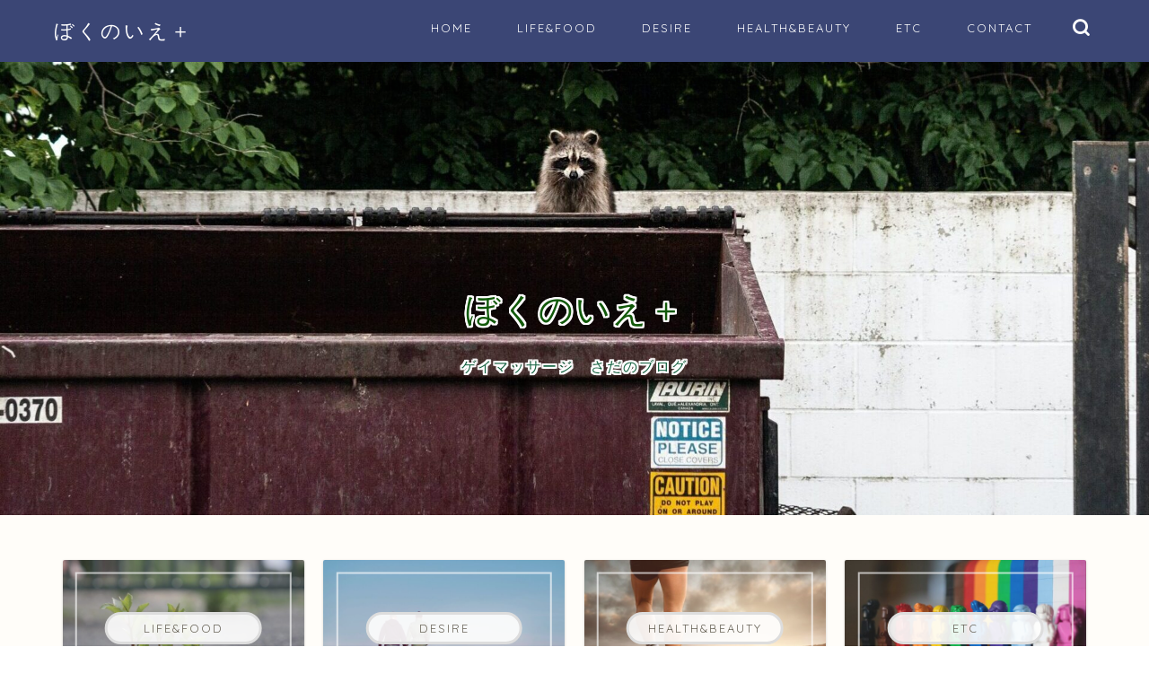

--- FILE ---
content_type: text/html; charset=UTF-8
request_url: https://sadanohibi.site/
body_size: 24069
content:
<!DOCTYPE html>
<html lang="ja">
<head prefix="og: http://ogp.me/ns# fb: http://ogp.me/ns/fb# article: http://ogp.me/ns/article#">
<meta charset="utf-8">
<meta http-equiv="X-UA-Compatible" content="IE=edge">
<meta name="viewport" content="width=device-width, initial-scale=1">
<!-- ここからOGP -->
<meta property="og:type" content="blog">
	<meta property="og:title" content="ゲイのマッサージ師　さだのブログ｜ぼくのいえ店主の日々">
	<meta property="og:url" content="https://sadanohibi.site">
			<meta property="og:description" content="ゲイ向けマッサージサロン『ぼくのいえ』店主さだのゲイにまつわる様々な情報を発信していくブログサイトです。">
				<meta property="og:image" content="https://sadanohibi.site/wp-content/uploads/2022/04/logo.jpg">
	<meta property="og:site_name" content="ゲイのマッサージ師　さだのブログ">
<meta property="fb:admins" content="">
<meta name="twitter:card" content="summary_large_image">
<!-- ここまでOGP --> 

<meta name="description" content="ゲイ向けマッサージサロン『ぼくのいえ』店主さだのゲイにまつわる様々な情報を発信していくブログサイトです。">
<link rel="canonical" href="https://sadanohibi.site">
<title>ゲイのマッサージ師　さだのブログ｜ぼくのいえ店主の日々</title>
<meta name='robots' content='max-image-preview:large' />
<link rel='dns-prefetch' href='//cdnjs.cloudflare.com' />
<link rel='dns-prefetch' href='//use.fontawesome.com' />
<link rel="alternate" type="application/rss+xml" title="ゲイのマッサージ師　さだのブログ &raquo; フィード" href="https://sadanohibi.site/feed/" />
<link rel="alternate" type="application/rss+xml" title="ゲイのマッサージ師　さだのブログ &raquo; コメントフィード" href="https://sadanohibi.site/comments/feed/" />
<style id='wp-img-auto-sizes-contain-inline-css' type='text/css'>
img:is([sizes=auto i],[sizes^="auto," i]){contain-intrinsic-size:3000px 1500px}
/*# sourceURL=wp-img-auto-sizes-contain-inline-css */
</style>
<link rel='stylesheet' id='validate-engine-css-css' href='https://sadanohibi.site/wp-content/plugins/wysija-newsletters/css/validationEngine.jquery.css?ver=2.21' type='text/css' media='all' />
<link rel='stylesheet' id='sbi_styles-css' href='https://sadanohibi.site/wp-content/plugins/instagram-feed/css/sbi-styles.min.css?ver=6.10.0' type='text/css' media='all' />
<style id='wp-emoji-styles-inline-css' type='text/css'>

	img.wp-smiley, img.emoji {
		display: inline !important;
		border: none !important;
		box-shadow: none !important;
		height: 1em !important;
		width: 1em !important;
		margin: 0 0.07em !important;
		vertical-align: -0.1em !important;
		background: none !important;
		padding: 0 !important;
	}
/*# sourceURL=wp-emoji-styles-inline-css */
</style>
<link rel='stylesheet' id='wp-block-library-css' href='https://sadanohibi.site/wp-includes/css/dist/block-library/style.min.css?ver=6.9' type='text/css' media='all' />
<style id='wp-block-archives-inline-css' type='text/css'>
.wp-block-archives{box-sizing:border-box}.wp-block-archives-dropdown label{display:block}
/*# sourceURL=https://sadanohibi.site/wp-includes/blocks/archives/style.min.css */
</style>
<style id='wp-block-categories-inline-css' type='text/css'>
.wp-block-categories{box-sizing:border-box}.wp-block-categories.alignleft{margin-right:2em}.wp-block-categories.alignright{margin-left:2em}.wp-block-categories.wp-block-categories-dropdown.aligncenter{text-align:center}.wp-block-categories .wp-block-categories__label{display:block;width:100%}
/*# sourceURL=https://sadanohibi.site/wp-includes/blocks/categories/style.min.css */
</style>
<style id='wp-block-latest-posts-inline-css' type='text/css'>
.wp-block-latest-posts{box-sizing:border-box}.wp-block-latest-posts.alignleft{margin-right:2em}.wp-block-latest-posts.alignright{margin-left:2em}.wp-block-latest-posts.wp-block-latest-posts__list{list-style:none}.wp-block-latest-posts.wp-block-latest-posts__list li{clear:both;overflow-wrap:break-word}.wp-block-latest-posts.is-grid{display:flex;flex-wrap:wrap}.wp-block-latest-posts.is-grid li{margin:0 1.25em 1.25em 0;width:100%}@media (min-width:600px){.wp-block-latest-posts.columns-2 li{width:calc(50% - .625em)}.wp-block-latest-posts.columns-2 li:nth-child(2n){margin-right:0}.wp-block-latest-posts.columns-3 li{width:calc(33.33333% - .83333em)}.wp-block-latest-posts.columns-3 li:nth-child(3n){margin-right:0}.wp-block-latest-posts.columns-4 li{width:calc(25% - .9375em)}.wp-block-latest-posts.columns-4 li:nth-child(4n){margin-right:0}.wp-block-latest-posts.columns-5 li{width:calc(20% - 1em)}.wp-block-latest-posts.columns-5 li:nth-child(5n){margin-right:0}.wp-block-latest-posts.columns-6 li{width:calc(16.66667% - 1.04167em)}.wp-block-latest-posts.columns-6 li:nth-child(6n){margin-right:0}}:root :where(.wp-block-latest-posts.is-grid){padding:0}:root :where(.wp-block-latest-posts.wp-block-latest-posts__list){padding-left:0}.wp-block-latest-posts__post-author,.wp-block-latest-posts__post-date{display:block;font-size:.8125em}.wp-block-latest-posts__post-excerpt,.wp-block-latest-posts__post-full-content{margin-bottom:1em;margin-top:.5em}.wp-block-latest-posts__featured-image a{display:inline-block}.wp-block-latest-posts__featured-image img{height:auto;max-width:100%;width:auto}.wp-block-latest-posts__featured-image.alignleft{float:left;margin-right:1em}.wp-block-latest-posts__featured-image.alignright{float:right;margin-left:1em}.wp-block-latest-posts__featured-image.aligncenter{margin-bottom:1em;text-align:center}
/*# sourceURL=https://sadanohibi.site/wp-includes/blocks/latest-posts/style.min.css */
</style>
<style id='wp-block-page-list-inline-css' type='text/css'>
.wp-block-navigation .wp-block-page-list{align-items:var(--navigation-layout-align,initial);background-color:inherit;display:flex;flex-direction:var(--navigation-layout-direction,initial);flex-wrap:var(--navigation-layout-wrap,wrap);justify-content:var(--navigation-layout-justify,initial)}.wp-block-navigation .wp-block-navigation-item{background-color:inherit}.wp-block-page-list{box-sizing:border-box}
/*# sourceURL=https://sadanohibi.site/wp-includes/blocks/page-list/style.min.css */
</style>
<style id='wp-block-tag-cloud-inline-css' type='text/css'>
.wp-block-tag-cloud{box-sizing:border-box}.wp-block-tag-cloud.aligncenter{justify-content:center;text-align:center}.wp-block-tag-cloud a{display:inline-block;margin-right:5px}.wp-block-tag-cloud span{display:inline-block;margin-left:5px;text-decoration:none}:root :where(.wp-block-tag-cloud.is-style-outline){display:flex;flex-wrap:wrap;gap:1ch}:root :where(.wp-block-tag-cloud.is-style-outline a){border:1px solid;font-size:unset!important;margin-right:0;padding:1ch 2ch;text-decoration:none!important}
/*# sourceURL=https://sadanohibi.site/wp-includes/blocks/tag-cloud/style.min.css */
</style>
<style id='wp-block-columns-inline-css' type='text/css'>
.wp-block-columns{box-sizing:border-box;display:flex;flex-wrap:wrap!important}@media (min-width:782px){.wp-block-columns{flex-wrap:nowrap!important}}.wp-block-columns{align-items:normal!important}.wp-block-columns.are-vertically-aligned-top{align-items:flex-start}.wp-block-columns.are-vertically-aligned-center{align-items:center}.wp-block-columns.are-vertically-aligned-bottom{align-items:flex-end}@media (max-width:781px){.wp-block-columns:not(.is-not-stacked-on-mobile)>.wp-block-column{flex-basis:100%!important}}@media (min-width:782px){.wp-block-columns:not(.is-not-stacked-on-mobile)>.wp-block-column{flex-basis:0;flex-grow:1}.wp-block-columns:not(.is-not-stacked-on-mobile)>.wp-block-column[style*=flex-basis]{flex-grow:0}}.wp-block-columns.is-not-stacked-on-mobile{flex-wrap:nowrap!important}.wp-block-columns.is-not-stacked-on-mobile>.wp-block-column{flex-basis:0;flex-grow:1}.wp-block-columns.is-not-stacked-on-mobile>.wp-block-column[style*=flex-basis]{flex-grow:0}:where(.wp-block-columns){margin-bottom:1.75em}:where(.wp-block-columns.has-background){padding:1.25em 2.375em}.wp-block-column{flex-grow:1;min-width:0;overflow-wrap:break-word;word-break:break-word}.wp-block-column.is-vertically-aligned-top{align-self:flex-start}.wp-block-column.is-vertically-aligned-center{align-self:center}.wp-block-column.is-vertically-aligned-bottom{align-self:flex-end}.wp-block-column.is-vertically-aligned-stretch{align-self:stretch}.wp-block-column.is-vertically-aligned-bottom,.wp-block-column.is-vertically-aligned-center,.wp-block-column.is-vertically-aligned-top{width:100%}
/*# sourceURL=https://sadanohibi.site/wp-includes/blocks/columns/style.min.css */
</style>
<style id='wp-block-group-inline-css' type='text/css'>
.wp-block-group{box-sizing:border-box}:where(.wp-block-group.wp-block-group-is-layout-constrained){position:relative}
/*# sourceURL=https://sadanohibi.site/wp-includes/blocks/group/style.min.css */
</style>
<style id='global-styles-inline-css' type='text/css'>
:root{--wp--preset--aspect-ratio--square: 1;--wp--preset--aspect-ratio--4-3: 4/3;--wp--preset--aspect-ratio--3-4: 3/4;--wp--preset--aspect-ratio--3-2: 3/2;--wp--preset--aspect-ratio--2-3: 2/3;--wp--preset--aspect-ratio--16-9: 16/9;--wp--preset--aspect-ratio--9-16: 9/16;--wp--preset--color--black: #000000;--wp--preset--color--cyan-bluish-gray: #abb8c3;--wp--preset--color--white: #ffffff;--wp--preset--color--pale-pink: #f78da7;--wp--preset--color--vivid-red: #cf2e2e;--wp--preset--color--luminous-vivid-orange: #ff6900;--wp--preset--color--luminous-vivid-amber: #fcb900;--wp--preset--color--light-green-cyan: #7bdcb5;--wp--preset--color--vivid-green-cyan: #00d084;--wp--preset--color--pale-cyan-blue: #8ed1fc;--wp--preset--color--vivid-cyan-blue: #0693e3;--wp--preset--color--vivid-purple: #9b51e0;--wp--preset--gradient--vivid-cyan-blue-to-vivid-purple: linear-gradient(135deg,rgb(6,147,227) 0%,rgb(155,81,224) 100%);--wp--preset--gradient--light-green-cyan-to-vivid-green-cyan: linear-gradient(135deg,rgb(122,220,180) 0%,rgb(0,208,130) 100%);--wp--preset--gradient--luminous-vivid-amber-to-luminous-vivid-orange: linear-gradient(135deg,rgb(252,185,0) 0%,rgb(255,105,0) 100%);--wp--preset--gradient--luminous-vivid-orange-to-vivid-red: linear-gradient(135deg,rgb(255,105,0) 0%,rgb(207,46,46) 100%);--wp--preset--gradient--very-light-gray-to-cyan-bluish-gray: linear-gradient(135deg,rgb(238,238,238) 0%,rgb(169,184,195) 100%);--wp--preset--gradient--cool-to-warm-spectrum: linear-gradient(135deg,rgb(74,234,220) 0%,rgb(151,120,209) 20%,rgb(207,42,186) 40%,rgb(238,44,130) 60%,rgb(251,105,98) 80%,rgb(254,248,76) 100%);--wp--preset--gradient--blush-light-purple: linear-gradient(135deg,rgb(255,206,236) 0%,rgb(152,150,240) 100%);--wp--preset--gradient--blush-bordeaux: linear-gradient(135deg,rgb(254,205,165) 0%,rgb(254,45,45) 50%,rgb(107,0,62) 100%);--wp--preset--gradient--luminous-dusk: linear-gradient(135deg,rgb(255,203,112) 0%,rgb(199,81,192) 50%,rgb(65,88,208) 100%);--wp--preset--gradient--pale-ocean: linear-gradient(135deg,rgb(255,245,203) 0%,rgb(182,227,212) 50%,rgb(51,167,181) 100%);--wp--preset--gradient--electric-grass: linear-gradient(135deg,rgb(202,248,128) 0%,rgb(113,206,126) 100%);--wp--preset--gradient--midnight: linear-gradient(135deg,rgb(2,3,129) 0%,rgb(40,116,252) 100%);--wp--preset--font-size--small: 13px;--wp--preset--font-size--medium: 20px;--wp--preset--font-size--large: 36px;--wp--preset--font-size--x-large: 42px;--wp--preset--spacing--20: 0.44rem;--wp--preset--spacing--30: 0.67rem;--wp--preset--spacing--40: 1rem;--wp--preset--spacing--50: 1.5rem;--wp--preset--spacing--60: 2.25rem;--wp--preset--spacing--70: 3.38rem;--wp--preset--spacing--80: 5.06rem;--wp--preset--shadow--natural: 6px 6px 9px rgba(0, 0, 0, 0.2);--wp--preset--shadow--deep: 12px 12px 50px rgba(0, 0, 0, 0.4);--wp--preset--shadow--sharp: 6px 6px 0px rgba(0, 0, 0, 0.2);--wp--preset--shadow--outlined: 6px 6px 0px -3px rgb(255, 255, 255), 6px 6px rgb(0, 0, 0);--wp--preset--shadow--crisp: 6px 6px 0px rgb(0, 0, 0);}:where(.is-layout-flex){gap: 0.5em;}:where(.is-layout-grid){gap: 0.5em;}body .is-layout-flex{display: flex;}.is-layout-flex{flex-wrap: wrap;align-items: center;}.is-layout-flex > :is(*, div){margin: 0;}body .is-layout-grid{display: grid;}.is-layout-grid > :is(*, div){margin: 0;}:where(.wp-block-columns.is-layout-flex){gap: 2em;}:where(.wp-block-columns.is-layout-grid){gap: 2em;}:where(.wp-block-post-template.is-layout-flex){gap: 1.25em;}:where(.wp-block-post-template.is-layout-grid){gap: 1.25em;}.has-black-color{color: var(--wp--preset--color--black) !important;}.has-cyan-bluish-gray-color{color: var(--wp--preset--color--cyan-bluish-gray) !important;}.has-white-color{color: var(--wp--preset--color--white) !important;}.has-pale-pink-color{color: var(--wp--preset--color--pale-pink) !important;}.has-vivid-red-color{color: var(--wp--preset--color--vivid-red) !important;}.has-luminous-vivid-orange-color{color: var(--wp--preset--color--luminous-vivid-orange) !important;}.has-luminous-vivid-amber-color{color: var(--wp--preset--color--luminous-vivid-amber) !important;}.has-light-green-cyan-color{color: var(--wp--preset--color--light-green-cyan) !important;}.has-vivid-green-cyan-color{color: var(--wp--preset--color--vivid-green-cyan) !important;}.has-pale-cyan-blue-color{color: var(--wp--preset--color--pale-cyan-blue) !important;}.has-vivid-cyan-blue-color{color: var(--wp--preset--color--vivid-cyan-blue) !important;}.has-vivid-purple-color{color: var(--wp--preset--color--vivid-purple) !important;}.has-black-background-color{background-color: var(--wp--preset--color--black) !important;}.has-cyan-bluish-gray-background-color{background-color: var(--wp--preset--color--cyan-bluish-gray) !important;}.has-white-background-color{background-color: var(--wp--preset--color--white) !important;}.has-pale-pink-background-color{background-color: var(--wp--preset--color--pale-pink) !important;}.has-vivid-red-background-color{background-color: var(--wp--preset--color--vivid-red) !important;}.has-luminous-vivid-orange-background-color{background-color: var(--wp--preset--color--luminous-vivid-orange) !important;}.has-luminous-vivid-amber-background-color{background-color: var(--wp--preset--color--luminous-vivid-amber) !important;}.has-light-green-cyan-background-color{background-color: var(--wp--preset--color--light-green-cyan) !important;}.has-vivid-green-cyan-background-color{background-color: var(--wp--preset--color--vivid-green-cyan) !important;}.has-pale-cyan-blue-background-color{background-color: var(--wp--preset--color--pale-cyan-blue) !important;}.has-vivid-cyan-blue-background-color{background-color: var(--wp--preset--color--vivid-cyan-blue) !important;}.has-vivid-purple-background-color{background-color: var(--wp--preset--color--vivid-purple) !important;}.has-black-border-color{border-color: var(--wp--preset--color--black) !important;}.has-cyan-bluish-gray-border-color{border-color: var(--wp--preset--color--cyan-bluish-gray) !important;}.has-white-border-color{border-color: var(--wp--preset--color--white) !important;}.has-pale-pink-border-color{border-color: var(--wp--preset--color--pale-pink) !important;}.has-vivid-red-border-color{border-color: var(--wp--preset--color--vivid-red) !important;}.has-luminous-vivid-orange-border-color{border-color: var(--wp--preset--color--luminous-vivid-orange) !important;}.has-luminous-vivid-amber-border-color{border-color: var(--wp--preset--color--luminous-vivid-amber) !important;}.has-light-green-cyan-border-color{border-color: var(--wp--preset--color--light-green-cyan) !important;}.has-vivid-green-cyan-border-color{border-color: var(--wp--preset--color--vivid-green-cyan) !important;}.has-pale-cyan-blue-border-color{border-color: var(--wp--preset--color--pale-cyan-blue) !important;}.has-vivid-cyan-blue-border-color{border-color: var(--wp--preset--color--vivid-cyan-blue) !important;}.has-vivid-purple-border-color{border-color: var(--wp--preset--color--vivid-purple) !important;}.has-vivid-cyan-blue-to-vivid-purple-gradient-background{background: var(--wp--preset--gradient--vivid-cyan-blue-to-vivid-purple) !important;}.has-light-green-cyan-to-vivid-green-cyan-gradient-background{background: var(--wp--preset--gradient--light-green-cyan-to-vivid-green-cyan) !important;}.has-luminous-vivid-amber-to-luminous-vivid-orange-gradient-background{background: var(--wp--preset--gradient--luminous-vivid-amber-to-luminous-vivid-orange) !important;}.has-luminous-vivid-orange-to-vivid-red-gradient-background{background: var(--wp--preset--gradient--luminous-vivid-orange-to-vivid-red) !important;}.has-very-light-gray-to-cyan-bluish-gray-gradient-background{background: var(--wp--preset--gradient--very-light-gray-to-cyan-bluish-gray) !important;}.has-cool-to-warm-spectrum-gradient-background{background: var(--wp--preset--gradient--cool-to-warm-spectrum) !important;}.has-blush-light-purple-gradient-background{background: var(--wp--preset--gradient--blush-light-purple) !important;}.has-blush-bordeaux-gradient-background{background: var(--wp--preset--gradient--blush-bordeaux) !important;}.has-luminous-dusk-gradient-background{background: var(--wp--preset--gradient--luminous-dusk) !important;}.has-pale-ocean-gradient-background{background: var(--wp--preset--gradient--pale-ocean) !important;}.has-electric-grass-gradient-background{background: var(--wp--preset--gradient--electric-grass) !important;}.has-midnight-gradient-background{background: var(--wp--preset--gradient--midnight) !important;}.has-small-font-size{font-size: var(--wp--preset--font-size--small) !important;}.has-medium-font-size{font-size: var(--wp--preset--font-size--medium) !important;}.has-large-font-size{font-size: var(--wp--preset--font-size--large) !important;}.has-x-large-font-size{font-size: var(--wp--preset--font-size--x-large) !important;}
:where(.wp-block-columns.is-layout-flex){gap: 2em;}:where(.wp-block-columns.is-layout-grid){gap: 2em;}
/*# sourceURL=global-styles-inline-css */
</style>
<style id='core-block-supports-inline-css' type='text/css'>
.wp-container-core-columns-is-layout-9d6595d7{flex-wrap:nowrap;}
/*# sourceURL=core-block-supports-inline-css */
</style>

<style id='classic-theme-styles-inline-css' type='text/css'>
/*! This file is auto-generated */
.wp-block-button__link{color:#fff;background-color:#32373c;border-radius:9999px;box-shadow:none;text-decoration:none;padding:calc(.667em + 2px) calc(1.333em + 2px);font-size:1.125em}.wp-block-file__button{background:#32373c;color:#fff;text-decoration:none}
/*# sourceURL=/wp-includes/css/classic-themes.min.css */
</style>
<link rel='stylesheet' id='contact-form-7-css' href='https://sadanohibi.site/wp-content/plugins/contact-form-7/includes/css/styles.css?ver=6.1.4' type='text/css' media='all' />
<link rel='stylesheet' id='yyi_rinker_stylesheet-css' href='https://sadanohibi.site/wp-content/plugins/yyi-rinker/css/style.css?v=1.11.1&#038;ver=6.9' type='text/css' media='all' />
<link rel='stylesheet' id='parent-style-css' href='https://sadanohibi.site/wp-content/themes/jin/style.css?ver=6.9' type='text/css' media='all' />
<link rel='stylesheet' id='theme-style-css' href='https://sadanohibi.site/wp-content/themes/jin-child/style.css?ver=6.9' type='text/css' media='all' />
<link rel='stylesheet' id='fontawesome-style-css' href='https://use.fontawesome.com/releases/v5.6.3/css/all.css?ver=6.9' type='text/css' media='all' />
<link rel='stylesheet' id='swiper-style-css' href='https://cdnjs.cloudflare.com/ajax/libs/Swiper/4.0.7/css/swiper.min.css?ver=6.9' type='text/css' media='all' />
<link rel='stylesheet' id='recent-posts-widget-with-thumbnails-public-style-css' href='https://sadanohibi.site/wp-content/plugins/recent-posts-widget-with-thumbnails/public.css?ver=7.1.1' type='text/css' media='all' />
<script type="text/javascript" data-cfasync="false" src="https://sadanohibi.site/wp-includes/js/jquery/jquery.min.js?ver=3.7.1" id="jquery-core-js"></script>
<script type="text/javascript" data-cfasync="false" src="https://sadanohibi.site/wp-includes/js/jquery/jquery-migrate.min.js?ver=3.4.1" id="jquery-migrate-js"></script>
<script type="text/javascript" src="https://sadanohibi.site/wp-content/plugins/yyi-rinker/js/event-tracking.js?v=1.11.1" id="yyi_rinker_event_tracking_script-js"></script>
<link rel="https://api.w.org/" href="https://sadanohibi.site/wp-json/" /><script async src="https://pagead2.googlesyndication.com/pagead/js/adsbygoogle.js?client=ca-pub-9265204546288771"
     crossorigin="anonymous"></script><style>
.yyi-rinker-images {
    display: flex;
    justify-content: center;
    align-items: center;
    position: relative;

}
div.yyi-rinker-image img.yyi-rinker-main-img.hidden {
    display: none;
}

.yyi-rinker-images-arrow {
    cursor: pointer;
    position: absolute;
    top: 50%;
    display: block;
    margin-top: -11px;
    opacity: 0.6;
    width: 22px;
}

.yyi-rinker-images-arrow-left{
    left: -10px;
}
.yyi-rinker-images-arrow-right{
    right: -10px;
}

.yyi-rinker-images-arrow-left.hidden {
    display: none;
}

.yyi-rinker-images-arrow-right.hidden {
    display: none;
}
div.yyi-rinker-contents.yyi-rinker-design-tate  div.yyi-rinker-box{
    flex-direction: column;
}

div.yyi-rinker-contents.yyi-rinker-design-slim div.yyi-rinker-box .yyi-rinker-links {
    flex-direction: column;
}

div.yyi-rinker-contents.yyi-rinker-design-slim div.yyi-rinker-info {
    width: 100%;
}

div.yyi-rinker-contents.yyi-rinker-design-slim .yyi-rinker-title {
    text-align: center;
}

div.yyi-rinker-contents.yyi-rinker-design-slim .yyi-rinker-links {
    text-align: center;
}
div.yyi-rinker-contents.yyi-rinker-design-slim .yyi-rinker-image {
    margin: auto;
}

div.yyi-rinker-contents.yyi-rinker-design-slim div.yyi-rinker-info ul.yyi-rinker-links li {
	align-self: stretch;
}
div.yyi-rinker-contents.yyi-rinker-design-slim div.yyi-rinker-box div.yyi-rinker-info {
	padding: 0;
}
div.yyi-rinker-contents.yyi-rinker-design-slim div.yyi-rinker-box {
	flex-direction: column;
	padding: 14px 5px 0;
}

.yyi-rinker-design-slim div.yyi-rinker-box div.yyi-rinker-info {
	text-align: center;
}

.yyi-rinker-design-slim div.price-box span.price {
	display: block;
}

div.yyi-rinker-contents.yyi-rinker-design-slim div.yyi-rinker-info div.yyi-rinker-title a{
	font-size:16px;
}

div.yyi-rinker-contents.yyi-rinker-design-slim ul.yyi-rinker-links li.amazonkindlelink:before,  div.yyi-rinker-contents.yyi-rinker-design-slim ul.yyi-rinker-links li.amazonlink:before,  div.yyi-rinker-contents.yyi-rinker-design-slim ul.yyi-rinker-links li.rakutenlink:before, div.yyi-rinker-contents.yyi-rinker-design-slim ul.yyi-rinker-links li.yahoolink:before, div.yyi-rinker-contents.yyi-rinker-design-slim ul.yyi-rinker-links li.mercarilink:before {
	font-size:12px;
}

div.yyi-rinker-contents.yyi-rinker-design-slim ul.yyi-rinker-links li a {
	font-size: 13px;
}
.entry-content ul.yyi-rinker-links li {
	padding: 0;
}

div.yyi-rinker-contents .yyi-rinker-attention.attention_desing_right_ribbon {
    width: 89px;
    height: 91px;
    position: absolute;
    top: -1px;
    right: -1px;
    left: auto;
    overflow: hidden;
}

div.yyi-rinker-contents .yyi-rinker-attention.attention_desing_right_ribbon span {
    display: inline-block;
    width: 146px;
    position: absolute;
    padding: 4px 0;
    left: -13px;
    top: 12px;
    text-align: center;
    font-size: 12px;
    line-height: 24px;
    -webkit-transform: rotate(45deg);
    transform: rotate(45deg);
    box-shadow: 0 1px 3px rgba(0, 0, 0, 0.2);
}

div.yyi-rinker-contents .yyi-rinker-attention.attention_desing_right_ribbon {
    background: none;
}
.yyi-rinker-attention.attention_desing_right_ribbon .yyi-rinker-attention-after,
.yyi-rinker-attention.attention_desing_right_ribbon .yyi-rinker-attention-before{
display:none;
}
div.yyi-rinker-use-right_ribbon div.yyi-rinker-title {
    margin-right: 2rem;
}

				</style>	<style type="text/css">
		#wrapper {
			background-color: #fffdf9;
			background-image: url();
					}

		.related-entry-headline-text span:before,
		#comment-title span:before,
		#reply-title span:before {
			background-color: #3b4675;
			border-color: #3b4675 !important;
		}

		#breadcrumb:after,
		#page-top a {
			background-color: #3b4675;
		}

		footer {
			background-color: #3b4675;
		}

		.footer-inner a,
		#copyright,
		#copyright-center {
			border-color: #ffffff !important;
			color: #ffffff !important;
		}

		#footer-widget-area {
			border-color: #ffffff !important;
		}

		.page-top-footer a {
			color: #3b4675 !important;
		}

		#breadcrumb ul li,
		#breadcrumb ul li a {
			color: #3b4675 !important;
		}

		body,
		a,
		a:link,
		a:visited,
		.my-profile,
		.widgettitle,
		.tabBtn-mag label {
			color: #686357;
		}

		a:hover {
			color: #ffcd44;
		}

		.widget_nav_menu ul>li>a:before,
		.widget_categories ul>li>a:before,
		.widget_pages ul>li>a:before,
		.widget_recent_entries ul>li>a:before,
		.widget_archive ul>li>a:before,
		.widget_archive form:after,
		.widget_categories form:after,
		.widget_nav_menu ul>li>ul.sub-menu>li>a:before,
		.widget_categories ul>li>.children>li>a:before,
		.widget_pages ul>li>.children>li>a:before,
		.widget_nav_menu ul>li>ul.sub-menu>li>ul.sub-menu li>a:before,
		.widget_categories ul>li>.children>li>.children li>a:before,
		.widget_pages ul>li>.children>li>.children li>a:before {
			color: #3b4675;
		}

		.widget_nav_menu ul .sub-menu .sub-menu li a:before {
			background-color: #686357 !important;
		}

		.d--labeling-act-border {
			border-color: rgba(104, 99, 87, 0.18);
		}

		.c--labeling-act.d--labeling-act-solid {
			background-color: rgba(104, 99, 87, 0.06);
		}

		.a--labeling-act {
			color: rgba(104, 99, 87, 0.6);
		}

		.a--labeling-small-act span {
			background-color: rgba(104, 99, 87, 0.21);
		}

		.c--labeling-act.d--labeling-act-strong {
			background-color: rgba(104, 99, 87, 0.045);
		}

		.d--labeling-act-strong .a--labeling-act {
			color: rgba(104, 99, 87, 0.75);
		}


		footer .footer-widget,
		footer .footer-widget a,
		footer .footer-widget ul li,
		.footer-widget.widget_nav_menu ul>li>a:before,
		.footer-widget.widget_categories ul>li>a:before,
		.footer-widget.widget_recent_entries ul>li>a:before,
		.footer-widget.widget_pages ul>li>a:before,
		.footer-widget.widget_archive ul>li>a:before,
		footer .widget_tag_cloud .tagcloud a:before {
			color: #ffffff !important;
			border-color: #ffffff !important;
		}

		footer .footer-widget .widgettitle {
			color: #ffffff !important;
			border-color: #ffcd44 !important;
		}

		footer .widget_nav_menu ul .children .children li a:before,
		footer .widget_categories ul .children .children li a:before,
		footer .widget_nav_menu ul .sub-menu .sub-menu li a:before {
			background-color: #ffffff !important;
		}

		#drawernav a:hover,
		.post-list-title,
		#prev-next p,
		#toc_container .toc_list li a {
			color: #686357 !important;
		}

		#header-box {
			background-color: #3b4675;
		}

		@media (min-width: 768px) {

			#header-box .header-box10-bg:before,
			#header-box .header-box11-bg:before {
				border-radius: 2px;
			}
		}

		@media (min-width: 768px) {
			.top-image-meta {
				margin-top: calc(0px - 30px);
			}
		}

		@media (min-width: 1200px) {
			.top-image-meta {
				margin-top: calc(0px);
			}
		}

		.pickup-contents:before {
			background-color: #3b4675 !important;
		}

		.main-image-text {
			color: #12590a;
		}

		.main-image-text-sub {
			color: #156341;
		}

		@media (min-width: 481px) {
			#site-info {
				padding-top: 20px !important;
				padding-bottom: 20px !important;
			}
		}

		#site-info span a {
			color: #ffffff !important;
		}

		#headmenu .headsns .line a svg {
			fill: #ffffff !important;
		}

		#headmenu .headsns a,
		#headmenu {
			color: #ffffff !important;
			border-color: #ffffff !important;
		}

		.profile-follow .line-sns a svg {
			fill: #3b4675 !important;
		}

		.profile-follow .line-sns a:hover svg {
			fill: #ffcd44 !important;
		}

		.profile-follow a {
			color: #3b4675 !important;
			border-color: #3b4675 !important;
		}

		.profile-follow a:hover,
		#headmenu .headsns a:hover {
			color: #ffcd44 !important;
			border-color: #ffcd44 !important;
		}

		.search-box:hover {
			color: #ffcd44 !important;
			border-color: #ffcd44 !important;
		}

		#header #headmenu .headsns .line a:hover svg {
			fill: #ffcd44 !important;
		}

		.cps-icon-bar,
		#navtoggle:checked+.sp-menu-open .cps-icon-bar {
			background-color: #ffffff;
		}

		#nav-container {
			background-color: #ffffff;
		}

		.menu-box .menu-item svg {
			fill: #ffffff;
		}

		#drawernav ul.menu-box>li>a,
		#drawernav2 ul.menu-box>li>a,
		#drawernav3 ul.menu-box>li>a,
		#drawernav4 ul.menu-box>li>a,
		#drawernav5 ul.menu-box>li>a,
		#drawernav ul.menu-box>li.menu-item-has-children:after,
		#drawernav2 ul.menu-box>li.menu-item-has-children:after,
		#drawernav3 ul.menu-box>li.menu-item-has-children:after,
		#drawernav4 ul.menu-box>li.menu-item-has-children:after,
		#drawernav5 ul.menu-box>li.menu-item-has-children:after {
			color: #ffffff !important;
		}

		#drawernav ul.menu-box li a,
		#drawernav2 ul.menu-box li a,
		#drawernav3 ul.menu-box li a,
		#drawernav4 ul.menu-box li a,
		#drawernav5 ul.menu-box li a {
			font-size: 13px !important;
		}

		#drawernav3 ul.menu-box>li {
			color: #686357 !important;
		}

		#drawernav4 .menu-box>.menu-item>a:after,
		#drawernav3 .menu-box>.menu-item>a:after,
		#drawernav .menu-box>.menu-item>a:after {
			background-color: #ffffff !important;
		}

		#drawernav2 .menu-box>.menu-item:hover,
		#drawernav5 .menu-box>.menu-item:hover {
			border-top-color: #3b4675 !important;
		}

		.cps-info-bar a {
			background-color: #dd0000 !important;
		}

		@media (min-width: 768px) {
			.post-list-mag .post-list-item:not(:nth-child(2n)) {
				margin-right: 2.6%;
			}
		}

		@media (min-width: 768px) {

			#tab-1:checked~.tabBtn-mag li [for="tab-1"]:after,
			#tab-2:checked~.tabBtn-mag li [for="tab-2"]:after,
			#tab-3:checked~.tabBtn-mag li [for="tab-3"]:after,
			#tab-4:checked~.tabBtn-mag li [for="tab-4"]:after {
				border-top-color: #3b4675 !important;
			}

			.tabBtn-mag label {
				border-bottom-color: #3b4675 !important;
			}
		}

		#tab-1:checked~.tabBtn-mag li [for="tab-1"],
		#tab-2:checked~.tabBtn-mag li [for="tab-2"],
		#tab-3:checked~.tabBtn-mag li [for="tab-3"],
		#tab-4:checked~.tabBtn-mag li [for="tab-4"],
		#prev-next a.next:after,
		#prev-next a.prev:after,
		.more-cat-button a:hover span:before {
			background-color: #3b4675 !important;
		}


		.swiper-slide .post-list-cat,
		.post-list-mag .post-list-cat,
		.post-list-mag3col .post-list-cat,
		.post-list-mag-sp1col .post-list-cat,
		.swiper-pagination-bullet-active,
		.pickup-cat,
		.post-list .post-list-cat,
		#breadcrumb .bcHome a:hover span:before,
		.popular-item:nth-child(1) .pop-num,
		.popular-item:nth-child(2) .pop-num,
		.popular-item:nth-child(3) .pop-num {
			background-color: #ffcd44 !important;
		}

		.sidebar-btn a,
		.profile-sns-menu {
			background-color: #ffcd44 !important;
		}

		.sp-sns-menu a,
		.pickup-contents-box a:hover .pickup-title {
			border-color: #3b4675 !important;
			color: #3b4675 !important;
		}

		.pro-line svg {
			fill: #3b4675 !important;
		}

		.cps-post-cat a,
		.meta-cat,
		.popular-cat {
			background-color: #ffcd44 !important;
			border-color: #ffcd44 !important;
		}

		.tagicon,
		.tag-box a,
		#toc_container .toc_list>li,
		#toc_container .toc_title {
			color: #3b4675 !important;
		}

		.widget_tag_cloud a::before {
			color: #686357 !important;
		}

		.tag-box a,
		#toc_container:before {
			border-color: #3b4675 !important;
		}

		.cps-post-cat a:hover {
			color: #ffcd44 !important;
		}

		.pagination li:not([class*="current"]) a:hover,
		.widget_tag_cloud a:hover {
			background-color: #3b4675 !important;
		}

		.pagination li:not([class*="current"]) a:hover {
			opacity: 0.5 !important;
		}

		.pagination li.current a {
			background-color: #3b4675 !important;
			border-color: #3b4675 !important;
		}

		.nextpage a:hover span {
			color: #3b4675 !important;
			border-color: #3b4675 !important;
		}

		.cta-content:before {
			background-color: #3b4675 !important;
		}

		.cta-text,
		.info-title {
			color: #0a0202 !important;
		}

		#footer-widget-area.footer_style1 .widgettitle {
			border-color: #ffcd44 !important;
		}

		.sidebar_style1 .widgettitle,
		.sidebar_style5 .widgettitle {
			border-color: #3b4675 !important;
		}

		.sidebar_style2 .widgettitle,
		.sidebar_style4 .widgettitle,
		.sidebar_style6 .widgettitle,
		#home-bottom-widget .widgettitle,
		#home-top-widget .widgettitle,
		#post-bottom-widget .widgettitle,
		#post-top-widget .widgettitle {
			background-color: #3b4675 !important;
		}

		#home-bottom-widget .widget_search .search-box input[type="submit"],
		#home-top-widget .widget_search .search-box input[type="submit"],
		#post-bottom-widget .widget_search .search-box input[type="submit"],
		#post-top-widget .widget_search .search-box input[type="submit"] {
			background-color: #ffcd44 !important;
		}

		.tn-logo-size {
			font-size: 160% !important;
		}

		@media (min-width: 481px) {
			.tn-logo-size img {
				width: calc(160%*0.5) !important;
			}
		}

		@media (min-width: 768px) {
			.tn-logo-size img {
				width: calc(160%*2.2) !important;
			}
		}

		@media (min-width: 1200px) {
			.tn-logo-size img {
				width: 160% !important;
			}
		}

		.sp-logo-size {
			font-size: 120% !important;
		}

		.sp-logo-size img {
			width: 120% !important;
		}

		.cps-post-main ul>li:before,
		.cps-post-main ol>li:before {
			background-color: #ffcd44 !important;
		}

		.profile-card .profile-title {
			background-color: #3b4675 !important;
		}

		.profile-card {
			border-color: #3b4675 !important;
		}

		.cps-post-main a {
			color: #ffcd44;
		}

		.cps-post-main .marker {
			background: -webkit-linear-gradient(transparent 80%, #fff1ce 0%);
			background: linear-gradient(transparent 80%, #fff1ce 0%);
		}

		.cps-post-main .marker2 {
			background: -webkit-linear-gradient(transparent 60%, #a9eaf2 0%);
			background: linear-gradient(transparent 60%, #a9eaf2 0%);
		}

		.cps-post-main .jic-sc {
			color: #e9546b;
		}


		.simple-box1 {
			border-color: #3b4675 !important;
		}

		.simple-box2 {
			border-color: #f2bf7d !important;
		}

		.simple-box3 {
			border-color: #b5e28a !important;
		}

		.simple-box4 {
			border-color: #7badd8 !important;
		}

		.simple-box4:before {
			background-color: #7badd8;
		}

		.simple-box5 {
			border-color: #e896c7 !important;
		}

		.simple-box5:before {
			background-color: #e896c7;
		}

		.simple-box6 {
			background-color: #fffdef !important;
		}

		.simple-box7 {
			border-color: #def1f9 !important;
		}

		.simple-box7:before {
			background-color: #def1f9 !important;
		}

		.simple-box8 {
			border-color: #96ddc1 !important;
		}

		.simple-box8:before {
			background-color: #96ddc1 !important;
		}

		.simple-box9:before {
			background-color: #e1c0e8 !important;
		}

		.simple-box9:after {
			border-color: #e1c0e8 #e1c0e8 #fff #fff !important;
		}

		.kaisetsu-box1:before,
		.kaisetsu-box1-title {
			background-color: #ffb49e !important;
		}

		.kaisetsu-box2 {
			border-color: #3b4675 !important;
		}

		.kaisetsu-box2-title {
			background-color: #3b4675 !important;
		}

		.kaisetsu-box4 {
			border-color: #ea91a9 !important;
		}

		.kaisetsu-box4-title {
			background-color: #ea91a9 !important;
		}

		.kaisetsu-box5:before {
			background-color: #57b3ba !important;
		}

		.kaisetsu-box5-title {
			background-color: #57b3ba !important;
		}

		.concept-box1 {
			border-color: #85db8f !important;
		}

		.concept-box1:after {
			background-color: #85db8f !important;
		}

		.concept-box1:before {
			content: "ポイント" !important;
			color: #85db8f !important;
		}

		.concept-box2 {
			border-color: #f7cf6a !important;
		}

		.concept-box2:after {
			background-color: #f7cf6a !important;
		}

		.concept-box2:before {
			content: "注意点" !important;
			color: #f7cf6a !important;
		}

		.concept-box3 {
			border-color: #86cee8 !important;
		}

		.concept-box3:after {
			background-color: #86cee8 !important;
		}

		.concept-box3:before {
			content: "良い例" !important;
			color: #86cee8 !important;
		}

		.concept-box4 {
			border-color: #ed8989 !important;
		}

		.concept-box4:after {
			background-color: #ed8989 !important;
		}

		.concept-box4:before {
			content: "悪い例" !important;
			color: #ed8989 !important;
		}

		.concept-box5 {
			border-color: #9e9e9e !important;
		}

		.concept-box5:after {
			background-color: #9e9e9e !important;
		}

		.concept-box5:before {
			content: "参考" !important;
			color: #9e9e9e !important;
		}

		.concept-box6 {
			border-color: #8eaced !important;
		}

		.concept-box6:after {
			background-color: #8eaced !important;
		}

		.concept-box6:before {
			content: "メモ" !important;
			color: #8eaced !important;
		}

		.innerlink-box1,
		.blog-card {
			border-color: #ffcd44 !important;
		}

		.innerlink-box1-title {
			background-color: #ffcd44 !important;
			border-color: #ffcd44 !important;
		}

		.innerlink-box1:before,
		.blog-card-hl-box {
			background-color: #ffcd44 !important;
		}

		.jin-ac-box01-title::after {
			color: #3b4675;
		}

		.color-button01 a,
		.color-button01 a:hover,
		.color-button01:before {
			background-color: #3b4675 !important;
		}

		.top-image-btn-color a,
		.top-image-btn-color a:hover,
		.top-image-btn-color:before {
			background-color: #dd0000 !important;
		}

		.color-button02 a,
		.color-button02 a:hover,
		.color-button02:before {
			background-color: #ffcd44 !important;
		}

		.color-button01-big a,
		.color-button01-big a:hover,
		.color-button01-big:before {
			background-color: #ffcd44 !important;
		}

		.color-button01-big a,
		.color-button01-big:before {
			border-radius: 5px !important;
		}

		.color-button01-big a {
			padding-top: 20px !important;
			padding-bottom: 20px !important;
		}

		.color-button02-big a,
		.color-button02-big a:hover,
		.color-button02-big:before {
			background-color: #495175 !important;
		}

		.color-button02-big a,
		.color-button02-big:before {
			border-radius: 40px !important;
		}

		.color-button02-big a {
			padding-top: 20px !important;
			padding-bottom: 20px !important;
		}

		.color-button01-big {
			width: 75% !important;
		}

		.color-button02-big {
			width: 75% !important;
		}

		.top-image-btn-color:before,
		.wide-layout ul li .color-button01:before,
		.wide-layout ul li .color-button02:before,
		.color-button01:before,
		.color-button02:before,
		.color-button01-big:before,
		.color-button02-big:before {
			display: none;
		}

		.top-image-btn-color a:hover,
		.color-button01 a:hover,
		.color-button02 a:hover,
		.color-button01-big a:hover,
		.color-button02-big a:hover {
			-webkit-transform: translateY(2px);
			transform: translateY(2px);
			-webkit-filter: brightness(1.05);
			filter: brightness(1.05);
			opacity: 1;
		}

		.h2-style01 h2,
		.h2-style02 h2:before,
		.h2-style03 h2,
		.h2-style04 h2:before,
		.h2-style05 h2,
		.h2-style07 h2:before,
		.h2-style07 h2:after,
		.h3-style03 h3:before,
		.h3-style02 h3:before,
		.h3-style05 h3:before,
		.h3-style07 h3:before,
		.h2-style08 h2:after,
		.h2-style10 h2:before,
		.h2-style10 h2:after,
		.h3-style02 h3:after,
		.h4-style02 h4:before {
			background-color: #3b4675 !important;
		}

		.h3-style01 h3,
		.h3-style04 h3,
		.h3-style05 h3,
		.h3-style06 h3,
		.h4-style01 h4,
		.h2-style02 h2,
		.h2-style08 h2,
		.h2-style08 h2:before,
		.h2-style09 h2,
		.h4-style03 h4 {
			border-color: #3b4675 !important;
		}

		.h2-style05 h2:before {
			border-top-color: #3b4675 !important;
		}

		.h2-style06 h2:before,
		.sidebar_style3 .widgettitle:after {
			background-image: linear-gradient(-45deg,
					transparent 25%,
					#3b4675 25%,
					#3b4675 50%,
					transparent 50%,
					transparent 75%,
					#3b4675 75%,
					#3b4675);
		}

		.jin-h2-icons.h2-style02 h2 .jic:before,
		.jin-h2-icons.h2-style04 h2 .jic:before,
		.jin-h2-icons.h2-style06 h2 .jic:before,
		.jin-h2-icons.h2-style07 h2 .jic:before,
		.jin-h2-icons.h2-style08 h2 .jic:before,
		.jin-h2-icons.h2-style09 h2 .jic:before,
		.jin-h2-icons.h2-style10 h2 .jic:before,
		.jin-h3-icons.h3-style01 h3 .jic:before,
		.jin-h3-icons.h3-style02 h3 .jic:before,
		.jin-h3-icons.h3-style03 h3 .jic:before,
		.jin-h3-icons.h3-style04 h3 .jic:before,
		.jin-h3-icons.h3-style05 h3 .jic:before,
		.jin-h3-icons.h3-style06 h3 .jic:before,
		.jin-h3-icons.h3-style07 h3 .jic:before,
		.jin-h4-icons.h4-style01 h4 .jic:before,
		.jin-h4-icons.h4-style02 h4 .jic:before,
		.jin-h4-icons.h4-style03 h4 .jic:before,
		.jin-h4-icons.h4-style04 h4 .jic:before {
			color: #3b4675;
		}

		@media all and (-ms-high-contrast:none) {

			*::-ms-backdrop,
			.color-button01:before,
			.color-button02:before,
			.color-button01-big:before,
			.color-button02-big:before {
				background-color: #595857 !important;
			}
		}

		.jin-lp-h2 h2,
		.jin-lp-h2 h2 {
			background-color: transparent !important;
			border-color: transparent !important;
			color: #686357 !important;
		}

		.jincolumn-h3style2 {
			border-color: #3b4675 !important;
		}

		.jinlph2-style1 h2:first-letter {
			color: #3b4675 !important;
		}

		.jinlph2-style2 h2,
		.jinlph2-style3 h2 {
			border-color: #3b4675 !important;
		}

		.jin-photo-title .jin-fusen1-down,
		.jin-photo-title .jin-fusen1-even,
		.jin-photo-title .jin-fusen1-up {
			border-left-color: #3b4675;
		}

		.jin-photo-title .jin-fusen2,
		.jin-photo-title .jin-fusen3 {
			background-color: #3b4675;
		}

		.jin-photo-title .jin-fusen2:before,
		.jin-photo-title .jin-fusen3:before {
			border-top-color: #3b4675;
		}

		.has-huge-font-size {
			font-size: 42px !important;
		}

		.has-large-font-size {
			font-size: 36px !important;
		}

		.has-medium-font-size {
			font-size: 20px !important;
		}

		.has-normal-font-size {
			font-size: 16px !important;
		}

		.has-small-font-size {
			font-size: 13px !important;
		}
	</style>
<link rel="next" href="https://sadanohibi.site/page/2/" />
	<style type="text/css">
		/*<!-- rtoc -->*/
		.rtoc-mokuji-content {
			background-color: #ffffff;
		}

		.rtoc-mokuji-content.frame1 {
			border: 1px solid #3b4675;
		}

		.rtoc-mokuji-content #rtoc-mokuji-title {
			color: #3b4675;
		}

		.rtoc-mokuji-content .rtoc-mokuji li>a {
			color: #333333;
		}

		.rtoc-mokuji-content .mokuji_ul.level-1>.rtoc-item::before {
			background-color: #3b4675 !important;
		}

		.rtoc-mokuji-content .mokuji_ul.level-2>.rtoc-item::before {
			background-color: #3b4675 !important;
		}

		.rtoc-mokuji-content.frame2::before,
		.rtoc-mokuji-content.frame3,
		.rtoc-mokuji-content.frame4,
		.rtoc-mokuji-content.frame5 {
			border-color: #3b4675 !important;
		}

		.rtoc-mokuji-content.frame5::before,
		.rtoc-mokuji-content.frame5::after {
			background-color: #3b4675;
		}

		.widget_block #rtoc-mokuji-widget-wrapper .rtoc-mokuji.level-1 .rtoc-item.rtoc-current:after,
		.widget #rtoc-mokuji-widget-wrapper .rtoc-mokuji.level-1 .rtoc-item.rtoc-current:after,
		#scrollad #rtoc-mokuji-widget-wrapper .rtoc-mokuji.level-1 .rtoc-item.rtoc-current:after,
		#sideBarTracking #rtoc-mokuji-widget-wrapper .rtoc-mokuji.level-1 .rtoc-item.rtoc-current:after {
			background-color: #3b4675 !important;
		}

		.cls-1,
		.cls-2 {
			stroke: #3b4675;
		}

		.rtoc-mokuji-content .decimal_ol.level-2>.rtoc-item::before,
		.rtoc-mokuji-content .mokuji_ol.level-2>.rtoc-item::before,
		.rtoc-mokuji-content .decimal_ol.level-2>.rtoc-item::after,
		.rtoc-mokuji-content .decimal_ol.level-2>.rtoc-item::after {
			color: #3b4675;
			background-color: #3b4675;
		}

		.rtoc-mokuji-content .rtoc-mokuji.level-1>.rtoc-item::before {
			color: #3b4675;
		}

		.rtoc-mokuji-content .decimal_ol>.rtoc-item::after {
			background-color: #3b4675;
		}

		.rtoc-mokuji-content .decimal_ol>.rtoc-item::before {
			color: #3b4675;
		}

		/*rtoc_return*/
		#rtoc_return a::before {
			background-image: url(https://sadanohibi.site/wp-content/plugins/rich-table-of-content/include/../img/rtoc_return.png);
		}

		#rtoc_return a {
			background-color: #3b4675 !important;
		}

		/* アクセントポイント */
		.rtoc-mokuji-content .level-1>.rtoc-item #rtocAC.accent-point::after {
			background-color: #3b4675;
		}

		.rtoc-mokuji-content .level-2>.rtoc-item #rtocAC.accent-point::after {
			background-color: #3b4675;
		}
		.rtoc-mokuji-content.frame6,
		.rtoc-mokuji-content.frame7::before,
		.rtoc-mokuji-content.frame8::before {
			border-color: #3b4675;
		}

		.rtoc-mokuji-content.frame6 #rtoc-mokuji-title,
		.rtoc-mokuji-content.frame7 #rtoc-mokuji-title::after {
			background-color: #3b4675;
		}

		#rtoc-mokuji-wrapper.rtoc-mokuji-content.rtoc_h2_timeline .mokuji_ol.level-1>.rtoc-item::after,
		#rtoc-mokuji-wrapper.rtoc-mokuji-content.rtoc_h2_timeline .level-1.decimal_ol>.rtoc-item::after,
		#rtoc-mokuji-wrapper.rtoc-mokuji-content.rtoc_h3_timeline .mokuji_ol.level-2>.rtoc-item::after,
		#rtoc-mokuji-wrapper.rtoc-mokuji-content.rtoc_h3_timeline .mokuji_ol.level-2>.rtoc-item::after,
		.rtoc-mokuji-content.frame7 #rtoc-mokuji-title span::after {
			background-color: #3b4675;
		}

		.widget #rtoc-mokuji-wrapper.rtoc-mokuji-content.frame6 #rtoc-mokuji-title {
			color: #3b4675;
			background-color: #ffffff;
		}
	</style>
				<style type="text/css">
				.rtoc-mokuji-content #rtoc-mokuji-title {
					color: #3b4675;
				}

				.rtoc-mokuji-content.frame2::before,
				.rtoc-mokuji-content.frame3,
				.rtoc-mokuji-content.frame4,
				.rtoc-mokuji-content.frame5 {
					border-color: #3b4675;
				}

				.rtoc-mokuji-content .decimal_ol>.rtoc-item::before,
				.rtoc-mokuji-content .decimal_ol.level-2>.rtoc-item::before,
				.rtoc-mokuji-content .mokuji_ol>.rtoc-item::before {
					color: #3b4675;
				}

				.rtoc-mokuji-content .decimal_ol>.rtoc-item::after,
				.rtoc-mokuji-content .decimal_ol>.rtoc-item::after,
				.rtoc-mokuji-content .mokuji_ul.level-1>.rtoc-item::before,
				.rtoc-mokuji-content .mokuji_ul.level-2>.rtoc-item::before {
					background-color: #3b4675 !important;
				}

							</style>
<script type="application/ld+json">
{
    "@context": "https://schema.org",
    "@type": "WebSite",
    "@id": "https://sadanohibi.site/#website",
    "url": "https://sadanohibi.site/",
    "name": "ゲイのマッサージ師　さだのブログ",
    "inLanguage": "ja",
    "publisher": {
        "@type": "Organization",
        "name": "ゲイのマッサージ師　さだのブログ",
        "url": "https://sadanohibi.site/",
        "logo": {
            "@type": "ImageObject",
            "url": "https://sadanohibi.site/wp-content/uploads/2022/04/cropped-logo.jpg"
        }
    },
    "potentialAction": {
        "@type": "SearchAction",
        "target": "https://sadanohibi.site/?s={search_term_string}",
        "query-input": "required name=search_term_string"
    }
}
</script>
<script type="application/ld+json">
{
    "@context": "https://schema.org",
    "@type": "WebPage",
    "@id": "https://sadanohibi.site/#webpage",
    "url": "https://sadanohibi.site/",
    "name": "ゲイのマッサージ師　さだのブログ",
    "inLanguage": "ja",
    "isPartOf": {
        "@id": "https://sadanohibi.site/#website"
    }
}
</script>
<link rel="icon" href="https://sadanohibi.site/wp-content/uploads/2022/04/cropped-logo-32x32.jpg" sizes="32x32" />
<link rel="icon" href="https://sadanohibi.site/wp-content/uploads/2022/04/cropped-logo-192x192.jpg" sizes="192x192" />
<link rel="apple-touch-icon" href="https://sadanohibi.site/wp-content/uploads/2022/04/cropped-logo-180x180.jpg" />
<meta name="msapplication-TileImage" content="https://sadanohibi.site/wp-content/uploads/2022/04/cropped-logo-270x270.jpg" />
<link rel="alternate" type="application/rss+xml" title="RSS" href="https://sadanohibi.site/rsslatest.xml" />		<style type="text/css" id="wp-custom-css">
			.proflink a{
	display:block;
	text-align:center;
	padding:7px 10px;
	background:#aaa;/*カラーは変更*/
	width:50%;
	margin:0 auto;
	margin-top:20px;
	border-radius:20px;
	border:3px double #fff;
	font-size:0.65rem;
	color:#fff;
}
.proflink a:hover{
		opacity:0.75;
}
@media (max-width: 767px) {
	.proflink a{
		margin-bottom:10px;
	}
}		</style>
			
<!--カエレバCSS-->
<!--アプリーチCSS-->

<!-- Global site tag (gtag.js) - Google Analytics -->
<script async src="https://www.googletagmanager.com/gtag/js?id=G-DM2K79R04Y"></script>
<script>
  window.dataLayer = window.dataLayer || [];
  function gtag(){dataLayer.push(arguments);}
  gtag('js', new Date());

  gtag('config', 'G-DM2K79R04Y');
  gtag('config', 'UA-138960183-2');
</script>





<script type="text/javascript">
var nend_params = {"media":70500,"site":357186,"spot":1059686,"type":2,"oriented":1};
</script>
<script type="text/javascript" src="https://js1.nend.net/js/nendAdLoader.js"></script>












<!-- もしもアフィリエイト簡単リンク用 -->
<meta name="viewport" content="width=device-width,initial-scale=1.0">
<link rel='stylesheet' id='rtoc_style-css' href='https://sadanohibi.site/wp-content/plugins/rich-table-of-content/css/rtoc_style.css?ver=6.9' type='text/css' media='all' />
</head>
<body class="home blog wp-theme-jin wp-child-theme-jin-child" id="nofont-style">
<div id="wrapper">

		
	<div id="scroll-content" class="animate">
	
		<!--ヘッダー-->

					<div id="header-box" class="tn_on header-box animate">
	<div id="header" class="header-type1 header animate">
		
		<div id="site-info" class="ef">
												<span class="tn-logo-size"><a href='https://sadanohibi.site/' title='ゲイのマッサージ師　さだのブログ' rel='home'>ぼくのいえ＋</a></span>
									</div>

				<!--グローバルナビゲーション layout3-->
		<div id="drawernav3" class="ef">
			<nav class="fixed-content ef"><ul class="menu-box"><li class="menu-item menu-item-type-custom menu-item-object-custom current-menu-item current_page_item menu-item-home menu-item-1543"><a href="https://sadanohibi.site/" aria-current="page">HOME</a></li>
<li class="menu-item menu-item-type-taxonomy menu-item-object-category menu-item-1525"><a href="https://sadanohibi.site/category/lifefood/">LIFE&amp;FOOD</a></li>
<li class="menu-item menu-item-type-taxonomy menu-item-object-category menu-item-1526"><a href="https://sadanohibi.site/category/sex/">DESIRE</a></li>
<li class="menu-item menu-item-type-taxonomy menu-item-object-category menu-item-1524"><a href="https://sadanohibi.site/category/healthbeauty/">HEALTH&amp;BEAUTY</a></li>
<li class="menu-item menu-item-type-taxonomy menu-item-object-category menu-item-1523"><a href="https://sadanohibi.site/category/etc/">ETC</a></li>
<li class="menu-item menu-item-type-post_type menu-item-object-page menu-item-1652"><a href="https://sadanohibi.site/contact/">CONTACT</a></li>
</ul></nav>		</div>
		<!--グローバルナビゲーション layout3-->
		
	
				<div id="headmenu">
			<span class="headsns tn_sns_on">
																	
								
			</span>
			<span class="headsearch tn_search_on">
				<form class="search-box" role="search" method="get" id="searchform" action="https://sadanohibi.site/">
	<input type="search" placeholder="" class="text search-text" value="" name="s" id="s">
	<input type="submit" id="searchsubmit" value="&#xe931;">
</form>
			</span>
		</div>
		

	</div>
	
		
</div>

	

	
	<!--ヘッダー画像-->
						<div id="main-image" class="main-image animate">
				
										<img src="https://sadanohibi.site/wp-content/uploads/2022/04/overture-creations-mOXLzrzBorg-unsplash-e1649549607825.jpg" alt="" />
			
		<div class="top-image-meta">
						<div class="main-image-text ef animate top-image-text-option-border"><br> <br> ぼくのいえ＋</div>
									<div class="main-image-text-sub ef animate top-image-subtext-option-border">ゲイマッサージ　さだのブログ</div>
								</div>
				
</div>				<!--ヘッダー画像-->

		
		<!--ヘッダー-->

		<div class="clearfix"></div>

			
								<div class="pickup-contents-box animate">
	<ul class="pickup-contents">
			<li>
										<a href="https://sadanohibi.site/category/lifefood/" target="">
					<div class="pickup-image">
													<img src="https://sadanohibi.site/wp-content/uploads/2022/04/life-2402434_1280-640x360.jpg" width="269" height="151" alt="" />
																			<div class="pickup-title ef">LIFE&amp;FOOD</div>
											</div>
				</a>
					</li>
			<li>
										<a href="https://sadanohibi.site/category/sex/" target="">
					<div class="pickup-image">
													<img src="https://sadanohibi.site/wp-content/uploads/2022/04/stanley-dai-IfGftNpTvAw-unsplash-640x360.jpg" width="269" height="151" alt="" />
																			<div class="pickup-title ef">DESIRE</div>
											</div>
				</a>
					</li>
			<li>
										<a href="https://sadanohibi.site/category/healthbeauty/" target="">
					<div class="pickup-image">
													<img src="https://sadanohibi.site/wp-content/uploads/2022/04/jogging-2343558_1280-640x360.jpg" width="269" height="151" alt="" />
																			<div class="pickup-title ef">HEALTH&amp;BEAUTY</div>
											</div>
				</a>
					</li>
			<li>
										<a href="https://sadanohibi.site/category/etc/" target="">
					<div class="pickup-image">
													<img src="https://sadanohibi.site/wp-content/uploads/2022/04/james-a-molnar-BIDRXOGPMro-unsplash-640x360.jpg" width="269" height="151" alt="" />
																			<div class="pickup-title ef">ETC</div>
											</div>
				</a>
					</li>
		</ul>
</div>
			
		
	<div id="contents">

		<!--メインコンテンツ-->
		
				
			<main id="main-contents" class="main-contents animate" >
				
				
										<div class="toppost-list-box">
				<input type="radio" name="switch" id="tab-1" checked>
		<input type="radio" name="switch" id="tab-2">
		<input type="radio" name="switch" id="tab-3">
		<input type="radio" name="switch" id="tab-4">
		<input type="radio" name="switch" id="tab-5">

		<ul class="tabBtn-mag">
			<li><label for="tab-1">NEW</label></li>
										<li><label for="tab-2">LIFE&amp;FOOD</label></li>
													<li><label for="tab-3">DESIRE</label></li>
													<li><label for="tab-4">HEALTH&amp;BEAUTY</label></li>
								</ul>
		<div class="toppost-list-box-inner">
						<div class="post-list-mag autoheight">
																

<article class="post-list-item">
	<a class="post-list-link" rel="bookmark" href="https://sadanohibi.site/blog-list/">
		<div class="post-list-inner">
			<div class="post-list-thumb">
															<img src="https://sadanohibi.site/wp-content/uploads/2022/08/kevin-bhagat-zNRITe8NPqY-unsplash-1-640x360.jpg" class="attachment-small_size size-small_size wp-post-image" alt="" width ="368" height ="207" decoding="async" fetchpriority="high" />												</div>
			<div class="post-list-meta">
								<span class="post-list-cat category-etc" style="background-color:!important;">ETC</span>
				
				<h2 class="post-list-title post-title">記事にて書いてほしいことリスト</h2>

									<span class="post-list-date date date-modified ef" datetime="2022-08-27" content="2022-08-27">2022年8月27日</span>
				
				<span class="writer author-name">sada@hibi</span>

				<div class="post-list-publisher">
				</div>
			</div>
		</div>
	</a>
</article>


<article class="post-list-item">
	<a class="post-list-link" rel="bookmark" href="https://sadanohibi.site/ichigatsu-1/">
		<div class="post-list-inner">
			<div class="post-list-thumb">
															<img src="https://sadanohibi.site/wp-content/uploads/2026/01/白-シンプル-ミニマル-生活-はてなブログアイキャッチ-640x360.jpg" class="attachment-small_size size-small_size wp-post-image" alt="" width ="368" height ="207" decoding="async" />												</div>
			<div class="post-list-meta">
								<span class="post-list-cat category-sex" style="background-color:!important;">DESIRE</span>
				
				<h2 class="post-list-title post-title">１月　①</h2>

									<span class="post-list-date date date-modified ef" datetime="2026-01-05" content="2026-01-05">2026年1月5日</span>
				
				<span class="writer author-name">sada@hibi</span>

				<div class="post-list-publisher">
				</div>
			</div>
		</div>
	</a>
</article>


<article class="post-list-item">
	<a class="post-list-link" rel="bookmark" href="https://sadanohibi.site/december-3/">
		<div class="post-list-inner">
			<div class="post-list-thumb">
															<img src="https://sadanohibi.site/wp-content/uploads/2025/12/ミニマル-インテリア-ブログ-アイキャッチ画像-640x360.jpg" class="attachment-small_size size-small_size wp-post-image" alt="" width ="368" height ="207" decoding="async" />												</div>
			<div class="post-list-meta">
								<span class="post-list-cat category-healthbeauty" style="background-color:!important;">HEALTH&amp;BEAUTY</span>
				
				<h2 class="post-list-title post-title">１２月　③</h2>

									<span class="post-list-date date date-modified ef" datetime="2025-12-29" content="2025-12-29">2025年12月29日</span>
				
				<span class="writer author-name">sada@hibi</span>

				<div class="post-list-publisher">
				</div>
			</div>
		</div>
	</a>
</article>


<article class="post-list-item">
	<a class="post-list-link" rel="bookmark" href="https://sadanohibi.site/december-2/">
		<div class="post-list-inner">
			<div class="post-list-thumb">
															<img src="https://sadanohibi.site/wp-content/uploads/2025/12/かわいい-ニューボーンフォト-ブログアイキャッチ-640x360.jpg" class="attachment-small_size size-small_size wp-post-image" alt="" width ="368" height ="207" decoding="async" loading="lazy" />												</div>
			<div class="post-list-meta">
								<span class="post-list-cat category-lifefood" style="background-color:!important;">LIFE&amp;FOOD</span>
				
				<h2 class="post-list-title post-title">１２月　②</h2>

									<span class="post-list-date date date-modified ef" datetime="2025-12-23" content="2025-12-23">2025年12月23日</span>
				
				<span class="writer author-name">sada@hibi</span>

				<div class="post-list-publisher">
				</div>
			</div>
		</div>
	</a>
</article>


<article class="post-list-item">
	<a class="post-list-link" rel="bookmark" href="https://sadanohibi.site/december-1/">
		<div class="post-list-inner">
			<div class="post-list-thumb">
															<img src="https://sadanohibi.site/wp-content/uploads/2025/11/秋色カラフル-幾何学-はてなブログアイキャッチ-640x360.jpg" class="attachment-small_size size-small_size wp-post-image" alt="" width ="368" height ="207" decoding="async" loading="lazy" />												</div>
			<div class="post-list-meta">
								<span class="post-list-cat category-lifefood" style="background-color:!important;">LIFE&amp;FOOD</span>
				
				<h2 class="post-list-title post-title">１２月　①</h2>

									<span class="post-list-date date date-modified ef" datetime="2025-12-08" content="2025-12-08">2025年12月8日</span>
				
				<span class="writer author-name">sada@hibi</span>

				<div class="post-list-publisher">
				</div>
			</div>
		</div>
	</a>
</article>


<article class="post-list-item">
	<a class="post-list-link" rel="bookmark" href="https://sadanohibi.site/november%ef%bc%93/">
		<div class="post-list-inner">
			<div class="post-list-thumb">
															<img src="https://sadanohibi.site/wp-content/uploads/2025/11/茶色-シンプル-猫の写真-方法-はてなブログアイキャッチ-640x360.jpg" class="attachment-small_size size-small_size wp-post-image" alt="" width ="368" height ="207" decoding="async" loading="lazy" />												</div>
			<div class="post-list-meta">
								<span class="post-list-cat category-healthbeauty" style="background-color:!important;">HEALTH&amp;BEAUTY</span>
				
				<h2 class="post-list-title post-title">１１月　③</h2>

									<span class="post-list-date date date-modified ef" datetime="2025-11-25" content="2025-11-25">2025年11月25日</span>
				
				<span class="writer author-name">sada@hibi</span>

				<div class="post-list-publisher">
				</div>
			</div>
		</div>
	</a>
</article>


<article class="post-list-item">
	<a class="post-list-link" rel="bookmark" href="https://sadanohibi.site/november-2/">
		<div class="post-list-inner">
			<div class="post-list-thumb">
															<img src="https://sadanohibi.site/wp-content/uploads/2025/11/赤-写真-絵本-子供-育児-はてなブログアイキャッチ-1-640x360.jpg" class="attachment-small_size size-small_size wp-post-image" alt="" width ="368" height ="207" decoding="async" loading="lazy" />												</div>
			<div class="post-list-meta">
								<span class="post-list-cat category-healthbeauty" style="background-color:!important;">HEALTH&amp;BEAUTY</span>
				
				<h2 class="post-list-title post-title">１１月　②</h2>

									<span class="post-list-date date date-modified ef" datetime="2025-11-17" content="2025-11-17">2025年11月17日</span>
				
				<span class="writer author-name">sada@hibi</span>

				<div class="post-list-publisher">
				</div>
			</div>
		</div>
	</a>
</article>


<article class="post-list-item">
	<a class="post-list-link" rel="bookmark" href="https://sadanohibi.site/november-1/">
		<div class="post-list-inner">
			<div class="post-list-thumb">
															<img src="https://sadanohibi.site/wp-content/uploads/2025/10/ベージュ-ナチュラル-かわいい-アイテム紹介-ブログアイキャッチ-640x360.jpg" class="attachment-small_size size-small_size wp-post-image" alt="" width ="368" height ="207" decoding="async" loading="lazy" />												</div>
			<div class="post-list-meta">
								<span class="post-list-cat category-etc" style="background-color:!important;">ETC</span>
				
				<h2 class="post-list-title post-title">１１月　①</h2>

									<span class="post-list-date date date-modified ef" datetime="2025-11-03" content="2025-11-03">2025年11月3日</span>
				
				<span class="writer author-name">sada@hibi</span>

				<div class="post-list-publisher">
				</div>
			</div>
		</div>
	</a>
</article>


<article class="post-list-item">
	<a class="post-list-link" rel="bookmark" href="https://sadanohibi.site/october-4/">
		<div class="post-list-inner">
			<div class="post-list-thumb">
															<img src="https://sadanohibi.site/wp-content/uploads/2025/10/シンプル-学習-大人の勉強法-はてなブログ-ブログ-アイキャッチ画像-1-640x360.jpg" class="attachment-small_size size-small_size wp-post-image" alt="" width ="368" height ="207" decoding="async" loading="lazy" />												</div>
			<div class="post-list-meta">
								<span class="post-list-cat category-sex" style="background-color:!important;">DESIRE</span>
				
				<h2 class="post-list-title post-title">１０月　④</h2>

									<span class="post-list-date date date-modified ef" datetime="2025-10-27" content="2025-10-27">2025年10月27日</span>
				
				<span class="writer author-name">sada@hibi</span>

				<div class="post-list-publisher">
				</div>
			</div>
		</div>
	</a>
</article>


<article class="post-list-item">
	<a class="post-list-link" rel="bookmark" href="https://sadanohibi.site/october-3/">
		<div class="post-list-inner">
			<div class="post-list-thumb">
															<img src="https://sadanohibi.site/wp-content/uploads/2025/10/白-シンプル-写真-リゾート-紹介-はてなブログ-ブログ-アイキャッチ-640x360.jpg" class="attachment-small_size size-small_size wp-post-image" alt="" width ="368" height ="207" decoding="async" loading="lazy" />												</div>
			<div class="post-list-meta">
								<span class="post-list-cat category-lifefood" style="background-color:!important;">LIFE&amp;FOOD</span>
				
				<h2 class="post-list-title post-title">１０月　③</h2>

									<span class="post-list-date date date-modified ef" datetime="2025-10-20" content="2025-10-20">2025年10月20日</span>
				
				<span class="writer author-name">sada@hibi</span>

				<div class="post-list-publisher">
				</div>
			</div>
		</div>
	</a>
</article>


<article class="post-list-item">
	<a class="post-list-link" rel="bookmark" href="https://sadanohibi.site/october-2/">
		<div class="post-list-inner">
			<div class="post-list-thumb">
															<img src="https://sadanohibi.site/wp-content/uploads/2025/10/アイキャッチ画像-はてブ-Blog-12-640x360.jpg" class="attachment-small_size size-small_size wp-post-image" alt="" width ="368" height ="207" decoding="async" loading="lazy" />												</div>
			<div class="post-list-meta">
								<span class="post-list-cat category-sex" style="background-color:!important;">DESIRE</span>
				
				<h2 class="post-list-title post-title">１０月　②</h2>

									<span class="post-list-date date date-modified ef" datetime="2025-10-13" content="2025-10-13">2025年10月13日</span>
				
				<span class="writer author-name">sada@hibi</span>

				<div class="post-list-publisher">
				</div>
			</div>
		</div>
	</a>
</article>
				
				<section class="pager-top">
					<ul class="pagination ef" role="menubar" aria-label="Pagination"><li class="current"><a><span>1</span></a></li><li><a href="https://sadanohibi.site/page/2/" class="inactive" ><span>2</span></a></li><li><a href="https://sadanohibi.site/page/3/" class="inactive" ><span>3</span></a></li><li><a href="https://sadanohibi.site/page/4/" class="inactive" ><span>4</span></a></li><li><a href="https://sadanohibi.site/page/5/" class="inactive" ><span>5</span></a></li><li><a href="https://sadanohibi.site/page/6/" class="inactive" ><span>6</span></a></li><li><a href="https://sadanohibi.site/page/7/" class="inactive" ><span>7</span></a></li><li><a href="https://sadanohibi.site/page/8/" class="inactive" ><span>8</span></a></li><li><a href="https://sadanohibi.site/page/9/" class="inactive" ><span>9</span></a></li></ul>				</section>
			</div>


			
						<div class="post-list-mag autoheight">
			
												
				<article class="post-list-item">
	<a class="post-list-link" rel="bookmark" href="https://sadanohibi.site/december-3/">
		<div class="post-list-inner">
			<div class="post-list-thumb">
															<img src="https://sadanohibi.site/wp-content/uploads/2025/12/ミニマル-インテリア-ブログ-アイキャッチ画像-640x360.jpg" class="attachment-small_size size-small_size wp-post-image" alt="" width ="368" height ="207" decoding="async" loading="lazy" />												</div>
			<div class="post-list-meta">
								<span class="post-list-cat category-healthbeauty" style="background-color:!important;">HEALTH&amp;BEAUTY</span>
				
				<h2 class="post-list-title post-title">１２月　③</h2>

									<span class="post-list-date date date-modified ef" datetime="2025-12-29" content="2025-12-29">2025年12月29日</span>
				
				<span class="writer author-name">sada@hibi</span>

				<div class="post-list-publisher">
				</div>
			</div>
		</div>
	</a>
</article>

								
				<article class="post-list-item">
	<a class="post-list-link" rel="bookmark" href="https://sadanohibi.site/december-2/">
		<div class="post-list-inner">
			<div class="post-list-thumb">
															<img src="https://sadanohibi.site/wp-content/uploads/2025/12/かわいい-ニューボーンフォト-ブログアイキャッチ-640x360.jpg" class="attachment-small_size size-small_size wp-post-image" alt="" width ="368" height ="207" decoding="async" loading="lazy" />												</div>
			<div class="post-list-meta">
								<span class="post-list-cat category-lifefood" style="background-color:!important;">LIFE&amp;FOOD</span>
				
				<h2 class="post-list-title post-title">１２月　②</h2>

									<span class="post-list-date date date-modified ef" datetime="2025-12-23" content="2025-12-23">2025年12月23日</span>
				
				<span class="writer author-name">sada@hibi</span>

				<div class="post-list-publisher">
				</div>
			</div>
		</div>
	</a>
</article>

								
				<article class="post-list-item">
	<a class="post-list-link" rel="bookmark" href="https://sadanohibi.site/december-1/">
		<div class="post-list-inner">
			<div class="post-list-thumb">
															<img src="https://sadanohibi.site/wp-content/uploads/2025/11/秋色カラフル-幾何学-はてなブログアイキャッチ-640x360.jpg" class="attachment-small_size size-small_size wp-post-image" alt="" width ="368" height ="207" decoding="async" loading="lazy" />												</div>
			<div class="post-list-meta">
								<span class="post-list-cat category-lifefood" style="background-color:!important;">LIFE&amp;FOOD</span>
				
				<h2 class="post-list-title post-title">１２月　①</h2>

									<span class="post-list-date date date-modified ef" datetime="2025-12-08" content="2025-12-08">2025年12月8日</span>
				
				<span class="writer author-name">sada@hibi</span>

				<div class="post-list-publisher">
				</div>
			</div>
		</div>
	</a>
</article>

								
				<article class="post-list-item">
	<a class="post-list-link" rel="bookmark" href="https://sadanohibi.site/november%ef%bc%93/">
		<div class="post-list-inner">
			<div class="post-list-thumb">
															<img src="https://sadanohibi.site/wp-content/uploads/2025/11/茶色-シンプル-猫の写真-方法-はてなブログアイキャッチ-640x360.jpg" class="attachment-small_size size-small_size wp-post-image" alt="" width ="368" height ="207" decoding="async" loading="lazy" />												</div>
			<div class="post-list-meta">
								<span class="post-list-cat category-healthbeauty" style="background-color:!important;">HEALTH&amp;BEAUTY</span>
				
				<h2 class="post-list-title post-title">１１月　③</h2>

									<span class="post-list-date date date-modified ef" datetime="2025-11-25" content="2025-11-25">2025年11月25日</span>
				
				<span class="writer author-name">sada@hibi</span>

				<div class="post-list-publisher">
				</div>
			</div>
		</div>
	</a>
</article>

								
				<article class="post-list-item">
	<a class="post-list-link" rel="bookmark" href="https://sadanohibi.site/november-2/">
		<div class="post-list-inner">
			<div class="post-list-thumb">
															<img src="https://sadanohibi.site/wp-content/uploads/2025/11/赤-写真-絵本-子供-育児-はてなブログアイキャッチ-1-640x360.jpg" class="attachment-small_size size-small_size wp-post-image" alt="" width ="368" height ="207" decoding="async" loading="lazy" />												</div>
			<div class="post-list-meta">
								<span class="post-list-cat category-healthbeauty" style="background-color:!important;">HEALTH&amp;BEAUTY</span>
				
				<h2 class="post-list-title post-title">１１月　②</h2>

									<span class="post-list-date date date-modified ef" datetime="2025-11-17" content="2025-11-17">2025年11月17日</span>
				
				<span class="writer author-name">sada@hibi</span>

				<div class="post-list-publisher">
				</div>
			</div>
		</div>
	</a>
</article>

								
				<article class="post-list-item">
	<a class="post-list-link" rel="bookmark" href="https://sadanohibi.site/october-4/">
		<div class="post-list-inner">
			<div class="post-list-thumb">
															<img src="https://sadanohibi.site/wp-content/uploads/2025/10/シンプル-学習-大人の勉強法-はてなブログ-ブログ-アイキャッチ画像-1-640x360.jpg" class="attachment-small_size size-small_size wp-post-image" alt="" width ="368" height ="207" decoding="async" loading="lazy" />												</div>
			<div class="post-list-meta">
								<span class="post-list-cat category-sex" style="background-color:!important;">DESIRE</span>
				
				<h2 class="post-list-title post-title">１０月　④</h2>

									<span class="post-list-date date date-modified ef" datetime="2025-10-27" content="2025-10-27">2025年10月27日</span>
				
				<span class="writer author-name">sada@hibi</span>

				<div class="post-list-publisher">
				</div>
			</div>
		</div>
	</a>
</article>

								
				<article class="post-list-item">
	<a class="post-list-link" rel="bookmark" href="https://sadanohibi.site/october-3/">
		<div class="post-list-inner">
			<div class="post-list-thumb">
															<img src="https://sadanohibi.site/wp-content/uploads/2025/10/白-シンプル-写真-リゾート-紹介-はてなブログ-ブログ-アイキャッチ-640x360.jpg" class="attachment-small_size size-small_size wp-post-image" alt="" width ="368" height ="207" decoding="async" loading="lazy" />												</div>
			<div class="post-list-meta">
								<span class="post-list-cat category-lifefood" style="background-color:!important;">LIFE&amp;FOOD</span>
				
				<h2 class="post-list-title post-title">１０月　③</h2>

									<span class="post-list-date date date-modified ef" datetime="2025-10-20" content="2025-10-20">2025年10月20日</span>
				
				<span class="writer author-name">sada@hibi</span>

				<div class="post-list-publisher">
				</div>
			</div>
		</div>
	</a>
</article>

								
				<article class="post-list-item">
	<a class="post-list-link" rel="bookmark" href="https://sadanohibi.site/october-2/">
		<div class="post-list-inner">
			<div class="post-list-thumb">
															<img src="https://sadanohibi.site/wp-content/uploads/2025/10/アイキャッチ画像-はてブ-Blog-12-640x360.jpg" class="attachment-small_size size-small_size wp-post-image" alt="" width ="368" height ="207" decoding="async" loading="lazy" />												</div>
			<div class="post-list-meta">
								<span class="post-list-cat category-sex" style="background-color:!important;">DESIRE</span>
				
				<h2 class="post-list-title post-title">１０月　②</h2>

									<span class="post-list-date date date-modified ef" datetime="2025-10-13" content="2025-10-13">2025年10月13日</span>
				
				<span class="writer author-name">sada@hibi</span>

				<div class="post-list-publisher">
				</div>
			</div>
		</div>
	</a>
</article>

								
				<article class="post-list-item">
	<a class="post-list-link" rel="bookmark" href="https://sadanohibi.site/october-1/">
		<div class="post-list-inner">
			<div class="post-list-thumb">
															<img src="https://sadanohibi.site/wp-content/uploads/2025/09/アイキャッチ画像-はてブ-Blog-11-640x360.jpg" class="attachment-small_size size-small_size wp-post-image" alt="" width ="368" height ="207" decoding="async" loading="lazy" />												</div>
			<div class="post-list-meta">
								<span class="post-list-cat category-lifefood" style="background-color:!important;">LIFE&amp;FOOD</span>
				
				<h2 class="post-list-title post-title">１０月　①</h2>

									<span class="post-list-date date date-modified ef" datetime="2025-10-06" content="2025-10-06">2025年10月6日</span>
				
				<span class="writer author-name">sada@hibi</span>

				<div class="post-list-publisher">
				</div>
			</div>
		</div>
	</a>
</article>

								
				<article class="post-list-item">
	<a class="post-list-link" rel="bookmark" href="https://sadanohibi.site/september-5/">
		<div class="post-list-inner">
			<div class="post-list-thumb">
															<img src="https://sadanohibi.site/wp-content/uploads/2025/09/アイキャッチ画像-はてブ-Blog-9-640x360.jpg" class="attachment-small_size size-small_size wp-post-image" alt="" width ="368" height ="207" decoding="async" loading="lazy" />												</div>
			<div class="post-list-meta">
								<span class="post-list-cat category-lifefood" style="background-color:!important;">LIFE&amp;FOOD</span>
				
				<h2 class="post-list-title post-title">９月　⑤</h2>

									<span class="post-list-date date date-modified ef" datetime="2025-09-29" content="2025-09-29">2025年9月29日</span>
				
				<span class="writer author-name">sada@hibi</span>

				<div class="post-list-publisher">
				</div>
			</div>
		</div>
	</a>
</article>

								
														<div class="more-cat">
						<div class="more-cat-button ef"><a href="https://sadanohibi.site/category/lifefood/page/2/"><span>next</span></a></div>
					</div>
											</div>

				
						<div class="post-list-mag autoheight">
			
												
				<article class="post-list-item">
	<a class="post-list-link" rel="bookmark" href="https://sadanohibi.site/ichigatsu-1/">
		<div class="post-list-inner">
			<div class="post-list-thumb">
															<img src="https://sadanohibi.site/wp-content/uploads/2026/01/白-シンプル-ミニマル-生活-はてなブログアイキャッチ-640x360.jpg" class="attachment-small_size size-small_size wp-post-image" alt="" width ="368" height ="207" decoding="async" loading="lazy" />												</div>
			<div class="post-list-meta">
								<span class="post-list-cat category-sex" style="background-color:!important;">DESIRE</span>
				
				<h2 class="post-list-title post-title">１月　①</h2>

									<span class="post-list-date date date-modified ef" datetime="2026-01-05" content="2026-01-05">2026年1月5日</span>
				
				<span class="writer author-name">sada@hibi</span>

				<div class="post-list-publisher">
				</div>
			</div>
		</div>
	</a>
</article>

								
				<article class="post-list-item">
	<a class="post-list-link" rel="bookmark" href="https://sadanohibi.site/october-4/">
		<div class="post-list-inner">
			<div class="post-list-thumb">
															<img src="https://sadanohibi.site/wp-content/uploads/2025/10/シンプル-学習-大人の勉強法-はてなブログ-ブログ-アイキャッチ画像-1-640x360.jpg" class="attachment-small_size size-small_size wp-post-image" alt="" width ="368" height ="207" decoding="async" loading="lazy" />												</div>
			<div class="post-list-meta">
								<span class="post-list-cat category-sex" style="background-color:!important;">DESIRE</span>
				
				<h2 class="post-list-title post-title">１０月　④</h2>

									<span class="post-list-date date date-modified ef" datetime="2025-10-27" content="2025-10-27">2025年10月27日</span>
				
				<span class="writer author-name">sada@hibi</span>

				<div class="post-list-publisher">
				</div>
			</div>
		</div>
	</a>
</article>

								
				<article class="post-list-item">
	<a class="post-list-link" rel="bookmark" href="https://sadanohibi.site/october-2/">
		<div class="post-list-inner">
			<div class="post-list-thumb">
															<img src="https://sadanohibi.site/wp-content/uploads/2025/10/アイキャッチ画像-はてブ-Blog-12-640x360.jpg" class="attachment-small_size size-small_size wp-post-image" alt="" width ="368" height ="207" decoding="async" loading="lazy" />												</div>
			<div class="post-list-meta">
								<span class="post-list-cat category-sex" style="background-color:!important;">DESIRE</span>
				
				<h2 class="post-list-title post-title">１０月　②</h2>

									<span class="post-list-date date date-modified ef" datetime="2025-10-13" content="2025-10-13">2025年10月13日</span>
				
				<span class="writer author-name">sada@hibi</span>

				<div class="post-list-publisher">
				</div>
			</div>
		</div>
	</a>
</article>

								
				<article class="post-list-item">
	<a class="post-list-link" rel="bookmark" href="https://sadanohibi.site/september-4/">
		<div class="post-list-inner">
			<div class="post-list-thumb">
															<img src="https://sadanohibi.site/wp-content/uploads/2025/09/赤-緑-写真-シンプル-クリスマス-特集-ブログアイキャッチ-640x360.jpg" class="attachment-small_size size-small_size wp-post-image" alt="" width ="368" height ="207" decoding="async" loading="lazy" />												</div>
			<div class="post-list-meta">
								<span class="post-list-cat category-sex" style="background-color:!important;">DESIRE</span>
				
				<h2 class="post-list-title post-title">９月　④</h2>

									<span class="post-list-date date date-modified ef" datetime="2025-09-22" content="2025-09-22">2025年9月22日</span>
				
				<span class="writer author-name">sada@hibi</span>

				<div class="post-list-publisher">
				</div>
			</div>
		</div>
	</a>
</article>

								
				<article class="post-list-item">
	<a class="post-list-link" rel="bookmark" href="https://sadanohibi.site/september-3/">
		<div class="post-list-inner">
			<div class="post-list-thumb">
															<img src="https://sadanohibi.site/wp-content/uploads/2025/09/赤-写真-絵本-子供-育児-はてなブログアイキャッチ-640x360.jpg" class="attachment-small_size size-small_size wp-post-image" alt="" width ="368" height ="207" decoding="async" loading="lazy" />												</div>
			<div class="post-list-meta">
								<span class="post-list-cat category-sex" style="background-color:!important;">DESIRE</span>
				
				<h2 class="post-list-title post-title">９月　③</h2>

									<span class="post-list-date date date-modified ef" datetime="2025-09-15" content="2025-09-15">2025年9月15日</span>
				
				<span class="writer author-name">sada@hibi</span>

				<div class="post-list-publisher">
				</div>
			</div>
		</div>
	</a>
</article>

								
				<article class="post-list-item">
	<a class="post-list-link" rel="bookmark" href="https://sadanohibi.site/kompurito-purasu/">
		<div class="post-list-inner">
			<div class="post-list-thumb">
															<img src="https://sadanohibi.site/wp-content/uploads/2025/07/シンプル-鮮やか-料理-ブログアイキャッチ-1-640x360.jpg" class="attachment-small_size size-small_size wp-post-image" alt="" width ="368" height ="207" decoding="async" loading="lazy" />												</div>
			<div class="post-list-meta">
								<span class="post-list-cat category-sex" style="background-color:!important;">DESIRE</span>
				
				<h2 class="post-list-title post-title">田端発展場　C店</h2>

									<span class="post-list-date date date-modified ef" datetime="2025-07-28" content="2025-07-28">2025年7月28日</span>
				
				<span class="writer author-name">sada@hibi</span>

				<div class="post-list-publisher">
				</div>
			</div>
		</div>
	</a>
</article>

								
				<article class="post-list-item">
	<a class="post-list-link" rel="bookmark" href="https://sadanohibi.site/gogatsu-4-2/">
		<div class="post-list-inner">
			<div class="post-list-thumb">
															<img src="https://sadanohibi.site/wp-content/uploads/2025/05/ホワイト　グレー　写真背景　シンプル　透明感　ブログ運営報告　ブログアイキャッチ-68358f06c35f6-640x360.jpg" class="attachment-small_size size-small_size wp-post-image" alt="" width ="368" height ="207" decoding="async" loading="lazy" />												</div>
			<div class="post-list-meta">
								<span class="post-list-cat category-sex" style="background-color:!important;">DESIRE</span>
				
				<h2 class="post-list-title post-title">5月　④</h2>

									<span class="post-list-date date date-modified ef" datetime="2025-06-02" content="2025-06-02">2025年6月2日</span>
				
				<span class="writer author-name">sada@hibi</span>

				<div class="post-list-publisher">
				</div>
			</div>
		</div>
	</a>
</article>

								
				<article class="post-list-item">
	<a class="post-list-link" rel="bookmark" href="https://sadanohibi.site/gogatsu-2/">
		<div class="post-list-inner">
			<div class="post-list-thumb">
															<img src="https://sadanohibi.site/wp-content/uploads/2025/05/白　黒　モノトーン　シンプル　ミニマル　イラスト　リラックス　はてなブログアイキャッチ-681892e201aae-640x360.jpg" class="attachment-small_size size-small_size wp-post-image" alt="" width ="368" height ="207" decoding="async" loading="lazy" />												</div>
			<div class="post-list-meta">
								<span class="post-list-cat category-sex" style="background-color:!important;">DESIRE</span>
				
				<h2 class="post-list-title post-title">５月　②</h2>

									<span class="post-list-date date date-modified ef" datetime="2025-05-12" content="2025-05-12">2025年5月12日</span>
				
				<span class="writer author-name">sada@hibi</span>

				<div class="post-list-publisher">
				</div>
			</div>
		</div>
	</a>
</article>

								
				<article class="post-list-item">
	<a class="post-list-link" rel="bookmark" href="https://sadanohibi.site/shigatsu/">
		<div class="post-list-inner">
			<div class="post-list-thumb">
															<img src="https://sadanohibi.site/wp-content/uploads/2025/04/　解説　ステップ　はてなブログアイキャッチ-640x360.jpg" class="attachment-small_size size-small_size wp-post-image" alt="" width ="368" height ="207" decoding="async" loading="lazy" />												</div>
			<div class="post-list-meta">
								<span class="post-list-cat category-sex" style="background-color:!important;">DESIRE</span>
				
				<h2 class="post-list-title post-title">４月　①</h2>

									<span class="post-list-date date date-modified ef" datetime="2025-04-21" content="2025-04-21">2025年4月21日</span>
				
				<span class="writer author-name">sada@hibi</span>

				<div class="post-list-publisher">
				</div>
			</div>
		</div>
	</a>
</article>

								
				<article class="post-list-item">
	<a class="post-list-link" rel="bookmark" href="https://sadanohibi.site/gay-massage-osusume/">
		<div class="post-list-inner">
			<div class="post-list-thumb">
															<img src="https://sadanohibi.site/wp-content/uploads/2022/08/relax-686392_1280-640x360.jpg" class="attachment-small_size size-small_size wp-post-image" alt="" width ="368" height ="207" decoding="async" loading="lazy" />												</div>
			<div class="post-list-meta">
								<span class="post-list-cat category-sex" style="background-color:!important;">DESIRE</span>
				
				<h2 class="post-list-title post-title">ゲイマッサージについて</h2>

									<span class="post-list-date date date-modified ef" datetime="2022-08-16" content="2022-08-16">2022年8月16日</span>
				
				<span class="writer author-name">sada@hibi</span>

				<div class="post-list-publisher">
				</div>
			</div>
		</div>
	</a>
</article>

								
														<div class="more-cat">
						<div class="more-cat-button ef"><a href="https://sadanohibi.site/category/sex/page/2/"><span>next</span></a></div>
					</div>
											</div>

				
						<div class="post-list-mag autoheight">
			
												
				<article class="post-list-item">
	<a class="post-list-link" rel="bookmark" href="https://sadanohibi.site/december-3/">
		<div class="post-list-inner">
			<div class="post-list-thumb">
															<img src="https://sadanohibi.site/wp-content/uploads/2025/12/ミニマル-インテリア-ブログ-アイキャッチ画像-640x360.jpg" class="attachment-small_size size-small_size wp-post-image" alt="" width ="368" height ="207" decoding="async" loading="lazy" />												</div>
			<div class="post-list-meta">
								<span class="post-list-cat category-healthbeauty" style="background-color:!important;">HEALTH&amp;BEAUTY</span>
				
				<h2 class="post-list-title post-title">１２月　③</h2>

									<span class="post-list-date date date-modified ef" datetime="2025-12-29" content="2025-12-29">2025年12月29日</span>
				
				<span class="writer author-name">sada@hibi</span>

				<div class="post-list-publisher">
				</div>
			</div>
		</div>
	</a>
</article>

								
				<article class="post-list-item">
	<a class="post-list-link" rel="bookmark" href="https://sadanohibi.site/november%ef%bc%93/">
		<div class="post-list-inner">
			<div class="post-list-thumb">
															<img src="https://sadanohibi.site/wp-content/uploads/2025/11/茶色-シンプル-猫の写真-方法-はてなブログアイキャッチ-640x360.jpg" class="attachment-small_size size-small_size wp-post-image" alt="" width ="368" height ="207" decoding="async" loading="lazy" />												</div>
			<div class="post-list-meta">
								<span class="post-list-cat category-healthbeauty" style="background-color:!important;">HEALTH&amp;BEAUTY</span>
				
				<h2 class="post-list-title post-title">１１月　③</h2>

									<span class="post-list-date date date-modified ef" datetime="2025-11-25" content="2025-11-25">2025年11月25日</span>
				
				<span class="writer author-name">sada@hibi</span>

				<div class="post-list-publisher">
				</div>
			</div>
		</div>
	</a>
</article>

								
				<article class="post-list-item">
	<a class="post-list-link" rel="bookmark" href="https://sadanohibi.site/november-2/">
		<div class="post-list-inner">
			<div class="post-list-thumb">
															<img src="https://sadanohibi.site/wp-content/uploads/2025/11/赤-写真-絵本-子供-育児-はてなブログアイキャッチ-1-640x360.jpg" class="attachment-small_size size-small_size wp-post-image" alt="" width ="368" height ="207" decoding="async" loading="lazy" />												</div>
			<div class="post-list-meta">
								<span class="post-list-cat category-healthbeauty" style="background-color:!important;">HEALTH&amp;BEAUTY</span>
				
				<h2 class="post-list-title post-title">１１月　②</h2>

									<span class="post-list-date date date-modified ef" datetime="2025-11-17" content="2025-11-17">2025年11月17日</span>
				
				<span class="writer author-name">sada@hibi</span>

				<div class="post-list-publisher">
				</div>
			</div>
		</div>
	</a>
</article>

								
				<article class="post-list-item">
	<a class="post-list-link" rel="bookmark" href="https://sadanohibi.site/october-2/">
		<div class="post-list-inner">
			<div class="post-list-thumb">
															<img src="https://sadanohibi.site/wp-content/uploads/2025/10/アイキャッチ画像-はてブ-Blog-12-640x360.jpg" class="attachment-small_size size-small_size wp-post-image" alt="" width ="368" height ="207" decoding="async" loading="lazy" />												</div>
			<div class="post-list-meta">
								<span class="post-list-cat category-sex" style="background-color:!important;">DESIRE</span>
				
				<h2 class="post-list-title post-title">１０月　②</h2>

									<span class="post-list-date date date-modified ef" datetime="2025-10-13" content="2025-10-13">2025年10月13日</span>
				
				<span class="writer author-name">sada@hibi</span>

				<div class="post-list-publisher">
				</div>
			</div>
		</div>
	</a>
</article>

								
				<article class="post-list-item">
	<a class="post-list-link" rel="bookmark" href="https://sadanohibi.site/hachigatsu-2/">
		<div class="post-list-inner">
			<div class="post-list-thumb">
															<img src="https://sadanohibi.site/wp-content/uploads/2025/08/かわいい-ベビー-ブログアイキャッチ-640x360.jpg" class="attachment-small_size size-small_size wp-post-image" alt="" width ="368" height ="207" decoding="async" loading="lazy" />												</div>
			<div class="post-list-meta">
								<span class="post-list-cat category-healthbeauty" style="background-color:!important;">HEALTH&amp;BEAUTY</span>
				
				<h2 class="post-list-title post-title">８月　②</h2>

									<span class="post-list-date date date-modified ef" datetime="2025-08-18" content="2025-08-18">2025年8月18日</span>
				
				<span class="writer author-name">sada@hibi</span>

				<div class="post-list-publisher">
				</div>
			</div>
		</div>
	</a>
</article>

								
				<article class="post-list-item">
	<a class="post-list-link" rel="bookmark" href="https://sadanohibi.site/hachi-gatsu/">
		<div class="post-list-inner">
			<div class="post-list-thumb">
															<img src="https://sadanohibi.site/wp-content/uploads/2025/07/青と黄色-シンプル-仮想通貨-ブログアイキャッチ-640x360.png" class="attachment-small_size size-small_size wp-post-image" alt="" width ="368" height ="207" decoding="async" loading="lazy" />												</div>
			<div class="post-list-meta">
								<span class="post-list-cat category-healthbeauty" style="background-color:!important;">HEALTH&amp;BEAUTY</span>
				
				<h2 class="post-list-title post-title">８月　①</h2>

									<span class="post-list-date date date-modified ef" datetime="2025-08-05" content="2025-08-05">2025年8月5日</span>
				
				<span class="writer author-name">sada@hibi</span>

				<div class="post-list-publisher">
				</div>
			</div>
		</div>
	</a>
</article>

								
				<article class="post-list-item">
	<a class="post-list-link" rel="bookmark" href="https://sadanohibi.site/july-1/">
		<div class="post-list-inner">
			<div class="post-list-thumb">
															<img src="https://sadanohibi.site/wp-content/uploads/2025/06/Blog-6-640x360.jpg" class="attachment-small_size size-small_size wp-post-image" alt="" width ="368" height ="207" decoding="async" loading="lazy" />												</div>
			<div class="post-list-meta">
								<span class="post-list-cat category-healthbeauty" style="background-color:!important;">HEALTH&amp;BEAUTY</span>
				
				<h2 class="post-list-title post-title">７月　①</h2>

									<span class="post-list-date date date-modified ef" datetime="2025-07-07" content="2025-07-07">2025年7月7日</span>
				
				<span class="writer author-name">sada@hibi</span>

				<div class="post-list-publisher">
				</div>
			</div>
		</div>
	</a>
</article>

								
				<article class="post-list-item">
	<a class="post-list-link" rel="bookmark" href="https://sadanohibi.site/gogatsu-4-2/">
		<div class="post-list-inner">
			<div class="post-list-thumb">
															<img src="https://sadanohibi.site/wp-content/uploads/2025/05/ホワイト　グレー　写真背景　シンプル　透明感　ブログ運営報告　ブログアイキャッチ-68358f06c35f6-640x360.jpg" class="attachment-small_size size-small_size wp-post-image" alt="" width ="368" height ="207" decoding="async" loading="lazy" />												</div>
			<div class="post-list-meta">
								<span class="post-list-cat category-sex" style="background-color:!important;">DESIRE</span>
				
				<h2 class="post-list-title post-title">5月　④</h2>

									<span class="post-list-date date date-modified ef" datetime="2025-06-02" content="2025-06-02">2025年6月2日</span>
				
				<span class="writer author-name">sada@hibi</span>

				<div class="post-list-publisher">
				</div>
			</div>
		</div>
	</a>
</article>

								
				<article class="post-list-item">
	<a class="post-list-link" rel="bookmark" href="https://sadanohibi.site/may-1/">
		<div class="post-list-inner">
			<div class="post-list-thumb">
															<img src="https://sadanohibi.site/wp-content/uploads/2025/04/Blog-4-640x360.jpg" class="attachment-small_size size-small_size wp-post-image" alt="" width ="368" height ="207" decoding="async" loading="lazy" />												</div>
			<div class="post-list-meta">
								<span class="post-list-cat category-healthbeauty" style="background-color:!important;">HEALTH&amp;BEAUTY</span>
				
				<h2 class="post-list-title post-title">５月　①</h2>

									<span class="post-list-date date date-modified ef" datetime="2025-05-05" content="2025-05-05">2025年5月5日</span>
				
				<span class="writer author-name">sada@hibi</span>

				<div class="post-list-publisher">
				</div>
			</div>
		</div>
	</a>
</article>

								
				<article class="post-list-item">
	<a class="post-list-link" rel="bookmark" href="https://sadanohibi.site/shigatsu-2/">
		<div class="post-list-inner">
			<div class="post-list-thumb">
															<img src="https://sadanohibi.site/wp-content/uploads/2025/04/1-640x360.jpg" class="attachment-small_size size-small_size wp-post-image" alt="" width ="368" height ="207" decoding="async" loading="lazy" />												</div>
			<div class="post-list-meta">
								<span class="post-list-cat category-healthbeauty" style="background-color:!important;">HEALTH&amp;BEAUTY</span>
				
				<h2 class="post-list-title post-title">４月　②</h2>

									<span class="post-list-date date date-modified ef" datetime="2025-04-28" content="2025-04-28">2025年4月28日</span>
				
				<span class="writer author-name">sada@hibi</span>

				<div class="post-list-publisher">
				</div>
			</div>
		</div>
	</a>
</article>

								
														<div class="more-cat">
						<div class="more-cat-button ef"><a href="https://sadanohibi.site/category/healthbeauty/page/2/"><span>next</span></a></div>
					</div>
											</div>

				
		</div>
	</div>
								
				
			</main>
			<!--サイドバー-->
<div id="sidebar" class="sideber sidebar_style1 animate" role="complementary" >
		
	<div id="widget-profile-2" class="widget widget-profile">		<div class="my-profile">
			<div class="myjob">ゲイマッサージ師</div>
			<div class="myname">さだ</div>
			<div class="my-profile-thumb">		
				<a href="https://sadanohibi.site/shigatsu-2/"><img src="https://sadanohibi.site/wp-content/uploads/2022/04/josephine-menge-h7VBJRBcieM-unsplash-150x150.jpg" alt="" width="110" height="110" /></a>
			</div>
			<div class="myintro">ゲイマッサージサロン「ぼくのいえ」店主のさだです。テニスとトレーニングにハマってます。
</div>
						<div class="profile-sns-menu">
				<div class="profile-sns-menu-title ef">＼ Follow me ／</div>
				<ul>
																																		</ul>
			</div>
			<style type="text/css">
				.my-profile{
										padding-bottom: 85px;
									}
			</style>
					</div>
		</div><div id="widget-popular-3" class="widget widget-popular"><div class="widgettitle ef">人気記事ランキング</div>		<div id="new-entry-box">
				<ul>
												   				   										<li class="new-entry-item popular-item">
						<a href="https://sadanohibi.site/gay-massage-osusume/" rel="bookmark">
							<div class="new-entry" >
								<figure class="eyecatch">
																			<img src="https://sadanohibi.site/wp-content/uploads/2022/08/relax-686392_1280-320x180.jpg" class="attachment-cps_thumbnails size-cps_thumbnails wp-post-image" alt="" width ="96" height ="54" decoding="async" loading="lazy" />																	</figure>
								<span class="pop-num ef">1</span>
							</div>
							<div class="new-entry-item-meta">
								<h3 class="new-entry-item-title" >ゲイマッサージについて</h3>
							</div>
																				</a>
					</li>
					   										<li class="new-entry-item popular-item">
						<a href="https://sadanohibi.site/gay-okinawa/" rel="bookmark">
							<div class="new-entry" >
								<figure class="eyecatch">
																			<img src="https://sadanohibi.site/wp-content/uploads/2023/01/sunset-ge3c5cb181_1280-320x180.jpg" class="attachment-cps_thumbnails size-cps_thumbnails wp-post-image" alt="" width ="96" height ="54" decoding="async" loading="lazy" />																	</figure>
								<span class="pop-num ef">2</span>
							</div>
							<div class="new-entry-item-meta">
								<h3 class="new-entry-item-title" >ゲイの沖縄移住／住まい選び</h3>
							</div>
																				</a>
					</li>
					   										<li class="new-entry-item popular-item">
						<a href="https://sadanohibi.site/massage-ken/" rel="bookmark">
							<div class="new-entry" >
								<figure class="eyecatch">
																			<img src="https://sadanohibi.site/wp-content/uploads/2023/11/bullet-train-1540467_1280-320x180.jpg" class="attachment-cps_thumbnails size-cps_thumbnails wp-post-image" alt="" width ="96" height ="54" decoding="async" loading="lazy" />																	</figure>
								<span class="pop-num ef">3</span>
							</div>
							<div class="new-entry-item-meta">
								<h3 class="new-entry-item-title" >【按摩屋ケン】マッサージ体験談</h3>
							</div>
																				</a>
					</li>
					   										<li class="new-entry-item popular-item">
						<a href="https://sadanohibi.site/gey-massage/" rel="bookmark">
							<div class="new-entry" >
								<figure class="eyecatch">
																			<img src="https://sadanohibi.site/wp-content/uploads/2022/05/kelly-sikkema-UaO58q6ioxI-unsplash-320x180.jpg" class="attachment-cps_thumbnails size-cps_thumbnails wp-post-image" alt="" width ="96" height ="54" decoding="async" loading="lazy" />																	</figure>
								<span class="pop-num ef">4</span>
							</div>
							<div class="new-entry-item-meta">
								<h3 class="new-entry-item-title" >ぼくがゲイマッサージを始めた経緯について</h3>
							</div>
																				</a>
					</li>
					   										<li class="new-entry-item popular-item">
						<a href="https://sadanohibi.site/gay-kuchikomi/" rel="bookmark">
							<div class="new-entry" >
								<figure class="eyecatch">
																			<img src="https://sadanohibi.site/wp-content/uploads/2022/07/faces-2679740_1280-320x180.jpg" class="attachment-cps_thumbnails size-cps_thumbnails wp-post-image" alt="" width ="96" height ="54" decoding="async" loading="lazy" />																	</figure>
								<span class="pop-num ef">5</span>
							</div>
							<div class="new-entry-item-meta">
								<h3 class="new-entry-item-title" >ゲイマッサージの口コミについて</h3>
							</div>
																				</a>
					</li>
														</ul>
			</div>
		</div><div id="block-46" class="widget widget_block"><!-- admax -->
<div class="admax-switch" data-admax-id="8d7aa3f9577065d20b88bbb6328c4dcc" style="display:inline-block;"></div>
<script type="text/javascript">
(admaxads = window.admaxads || []).push({admax_id: "8d7aa3f9577065d20b88bbb6328c4dcc",type: "switch"});</script>
<script type="text/javascript" charset="utf-8" src="https://adm.shinobi.jp/st/t.js" async></script>
<!-- admax --></div>	
			</div>
			
				
	</div>
	
<div class="clearfix"></div>
	<!--フッター-->
		<footer role="contentinfo">
	
		<!--ここからフッターウィジェット-->
		
								<div id="footer-widget-area" class="footer_style1 footer_type1">
				<div id="footer-widget-box">
					<div id="footer-widget-left">
						<div id="block-27" class="footer-widget widget_block widget_recent_entries"><ul class="wp-block-latest-posts__list wp-block-latest-posts"><li><div class="wp-block-latest-posts__featured-image"><img decoding="async" src="https://sadanohibi.site/wp-content/uploads/2026/01/白-シンプル-ミニマル-生活-はてなブログアイキャッチ-150x150.jpg" class="attachment-thumbnail size-thumbnail wp-post-image" alt="" style="max-width:75px;max-height:75px;" /></div><a class="wp-block-latest-posts__post-title" href="https://sadanohibi.site/ichigatsu-1/">１月　①</a></li>
<li><div class="wp-block-latest-posts__featured-image"><img decoding="async" src="https://sadanohibi.site/wp-content/uploads/2025/12/ミニマル-インテリア-ブログ-アイキャッチ画像-150x150.jpg" class="attachment-thumbnail size-thumbnail wp-post-image" alt="" style="max-width:75px;max-height:75px;" /></div><a class="wp-block-latest-posts__post-title" href="https://sadanohibi.site/december-3/">１２月　③</a></li>
<li><div class="wp-block-latest-posts__featured-image"><img decoding="async" src="https://sadanohibi.site/wp-content/uploads/2025/12/かわいい-ニューボーンフォト-ブログアイキャッチ-150x150.jpg" class="attachment-thumbnail size-thumbnail wp-post-image" alt="" style="max-width:75px;max-height:75px;" /></div><a class="wp-block-latest-posts__post-title" href="https://sadanohibi.site/december-2/">１２月　②</a></li>
<li><div class="wp-block-latest-posts__featured-image"><img decoding="async" src="https://sadanohibi.site/wp-content/uploads/2025/11/秋色カラフル-幾何学-はてなブログアイキャッチ-150x150.jpg" class="attachment-thumbnail size-thumbnail wp-post-image" alt="" style="max-width:75px;max-height:75px;" /></div><a class="wp-block-latest-posts__post-title" href="https://sadanohibi.site/december-1/">１２月　①</a></li>
<li><div class="wp-block-latest-posts__featured-image"><img decoding="async" src="https://sadanohibi.site/wp-content/uploads/2025/11/茶色-シンプル-猫の写真-方法-はてなブログアイキャッチ-150x150.jpg" class="attachment-thumbnail size-thumbnail wp-post-image" alt="" style="max-width:75px;max-height:75px;" /></div><a class="wp-block-latest-posts__post-title" href="https://sadanohibi.site/november%ef%bc%93/">１１月　③</a></li>
</ul></div>					</div>
					<div id="footer-widget-center-box">
						<div id="footer-widget-center1">
							<div id="block-32" class="footer-widget widget_block widget_archive"><ul class="wp-block-archives-list wp-block-archives">	<li><a href='https://sadanohibi.site/2026/01/'>2026年1月</a></li>
	<li><a href='https://sadanohibi.site/2025/12/'>2025年12月</a></li>
	<li><a href='https://sadanohibi.site/2025/11/'>2025年11月</a></li>
	<li><a href='https://sadanohibi.site/2025/10/'>2025年10月</a></li>
	<li><a href='https://sadanohibi.site/2025/09/'>2025年9月</a></li>
	<li><a href='https://sadanohibi.site/2025/08/'>2025年8月</a></li>
	<li><a href='https://sadanohibi.site/2025/07/'>2025年7月</a></li>
	<li><a href='https://sadanohibi.site/2025/06/'>2025年6月</a></li>
	<li><a href='https://sadanohibi.site/2025/05/'>2025年5月</a></li>
	<li><a href='https://sadanohibi.site/2025/04/'>2025年4月</a></li>
	<li><a href='https://sadanohibi.site/2025/02/'>2025年2月</a></li>
	<li><a href='https://sadanohibi.site/2024/03/'>2024年3月</a></li>
	<li><a href='https://sadanohibi.site/2024/02/'>2024年2月</a></li>
	<li><a href='https://sadanohibi.site/2023/12/'>2023年12月</a></li>
	<li><a href='https://sadanohibi.site/2023/11/'>2023年11月</a></li>
	<li><a href='https://sadanohibi.site/2023/06/'>2023年6月</a></li>
	<li><a href='https://sadanohibi.site/2023/04/'>2023年4月</a></li>
	<li><a href='https://sadanohibi.site/2023/03/'>2023年3月</a></li>
	<li><a href='https://sadanohibi.site/2023/02/'>2023年2月</a></li>
	<li><a href='https://sadanohibi.site/2023/01/'>2023年1月</a></li>
	<li><a href='https://sadanohibi.site/2022/12/'>2022年12月</a></li>
	<li><a href='https://sadanohibi.site/2022/11/'>2022年11月</a></li>
	<li><a href='https://sadanohibi.site/2022/09/'>2022年9月</a></li>
	<li><a href='https://sadanohibi.site/2022/08/'>2022年8月</a></li>
	<li><a href='https://sadanohibi.site/2022/07/'>2022年7月</a></li>
	<li><a href='https://sadanohibi.site/2022/06/'>2022年6月</a></li>
	<li><a href='https://sadanohibi.site/2022/05/'>2022年5月</a></li>
	<li><a href='https://sadanohibi.site/2022/04/'>2022年4月</a></li>
</ul></div>						</div>
						<div id="footer-widget-center2">
							<div id="block-26" class="footer-widget widget_block">
<div class="wp-block-columns is-layout-flex wp-container-core-columns-is-layout-9d6595d7 wp-block-columns-is-layout-flex">
<div class="wp-block-column is-layout-flow wp-block-column-is-layout-flow" style="flex-basis:100%">
<div class="wp-block-group"><div class="wp-block-group__inner-container is-layout-flow wp-block-group-is-layout-flow"><ul class="wp-block-categories-list wp-block-categories">	<li class="cat-item cat-item-27"><a href="https://sadanohibi.site/category/sex/">DESIRE</a>
</li>
	<li class="cat-item cat-item-29"><a href="https://sadanohibi.site/category/etc/">ETC</a>
</li>
	<li class="cat-item cat-item-28"><a href="https://sadanohibi.site/category/healthbeauty/">HEALTH&amp;BEAUTY</a>
</li>
	<li class="cat-item cat-item-26"><a href="https://sadanohibi.site/category/lifefood/">LIFE&amp;FOOD</a>
</li>
</ul></div></div>
</div>
</div>
</div>						</div>
					</div>
					<div id="footer-widget-right">
						<div id="block-31" class="footer-widget widget_block widget_tag_cloud"><p class="wp-block-tag-cloud"><a href="https://sadanohibi.site/tag/pod-cast/" class="tag-cloud-link tag-link-82 tag-link-position-1" style="font-size: 8pt;" aria-label="Pod cast (1個の項目)">Pod cast</a>
<a href="https://sadanohibi.site/tag/%e3%81%86%e3%81%a4%e7%97%85/" class="tag-cloud-link tag-link-38 tag-link-position-2" style="font-size: 8pt;" aria-label="うつ病 (1個の項目)">うつ病</a>
<a href="https://sadanohibi.site/tag/%e3%81%95%e3%81%8f%e3%82%89%e6%b0%b4%e7%94%a3/" class="tag-cloud-link tag-link-241 tag-link-position-3" style="font-size: 13.25pt;" aria-label="さくら水産 (2個の項目)">さくら水産</a>
<a href="https://sadanohibi.site/tag/%e3%81%ae%e3%82%93%e3%81%91/" class="tag-cloud-link tag-link-81 tag-link-position-4" style="font-size: 8pt;" aria-label="のんけ (1個の項目)">のんけ</a>
<a href="https://sadanohibi.site/tag/%e3%82%a2%e3%82%bf%e3%82%b7%e3%83%ad%e3%83%a9%e3%82%b8%e3%82%aa/" class="tag-cloud-link tag-link-249 tag-link-position-5" style="font-size: 13.25pt;" aria-label="アタシロラジオ (2個の項目)">アタシロラジオ</a>
<a href="https://sadanohibi.site/tag/%e3%82%ab%e3%82%a4%e3%83%ad%e3%83%97%e3%83%a9%e3%82%af%e3%83%86%e3%82%a3%e3%83%83%e3%82%af/" class="tag-cloud-link tag-link-74 tag-link-position-6" style="font-size: 8pt;" aria-label="カイロプラクティック (1個の項目)">カイロプラクティック</a>
<a href="https://sadanohibi.site/tag/%e3%82%ab%e3%83%9f%e3%83%b3%e3%82%b0%e3%82%a2%e3%82%a6%e3%83%88/" class="tag-cloud-link tag-link-47 tag-link-position-7" style="font-size: 8pt;" aria-label="カミングアウト (1個の項目)">カミングアウト</a>
<a href="https://sadanohibi.site/tag/%e3%82%af%e3%82%a4%e3%83%83%e3%82%af%e3%83%9e%e3%83%83%e3%82%b5%e3%83%bc%e3%82%b8/" class="tag-cloud-link tag-link-213 tag-link-position-8" style="font-size: 13.25pt;" aria-label="クイックマッサージ (2個の項目)">クイックマッサージ</a>
<a href="https://sadanohibi.site/tag/%e3%82%b2%e3%82%a4%e3%81%ae%e3%83%86%e3%83%8b%e3%82%b9%e3%82%b5%e3%83%bc%e3%82%af%e3%83%ab/" class="tag-cloud-link tag-link-103 tag-link-position-9" style="font-size: 13.25pt;" aria-label="ゲイのテニスサークル (2個の項目)">ゲイのテニスサークル</a>
<a href="https://sadanohibi.site/tag/%e3%82%b2%e3%82%a4%e3%81%ae%e5%90%8c%e6%a3%b2/" class="tag-cloud-link tag-link-67 tag-link-position-10" style="font-size: 13.25pt;" aria-label="ゲイの同棲 (2個の項目)">ゲイの同棲</a>
<a href="https://sadanohibi.site/tag/%e3%82%b2%e3%82%a4%e3%83%9e%e3%83%83%e3%82%b5%e3%83%bc%e3%82%b8/" class="tag-cloud-link tag-link-51 tag-link-position-11" style="font-size: 22pt;" aria-label="ゲイマッサージ (5個の項目)">ゲイマッサージ</a>
<a href="https://sadanohibi.site/tag/%e3%82%b8%e3%83%a0/" class="tag-cloud-link tag-link-34 tag-link-position-12" style="font-size: 8pt;" aria-label="ジム (1個の項目)">ジム</a>
<a href="https://sadanohibi.site/tag/%e3%83%86%e3%83%8b%e3%82%b9/" class="tag-cloud-link tag-link-62 tag-link-position-13" style="font-size: 19.666666666667pt;" aria-label="テニス (4個の項目)">テニス</a>
<a href="https://sadanohibi.site/tag/%e3%83%86%e3%83%8b%e3%82%b9%ef%bc%93%ef%bc%96%ef%bc%95/" class="tag-cloud-link tag-link-176 tag-link-position-14" style="font-size: 16.75pt;" aria-label="テニス３６５ (3個の項目)">テニス３６５</a>
<a href="https://sadanohibi.site/tag/%e3%83%88%e3%83%ac%e3%83%bc%e3%83%8b%e3%83%b3%e3%82%b0/" class="tag-cloud-link tag-link-79 tag-link-position-15" style="font-size: 8pt;" aria-label="トレーニング (1個の項目)">トレーニング</a>
<a href="https://sadanohibi.site/tag/%e3%83%8b%e3%83%b3%e3%83%8b%e3%82%af%e6%b3%a8%e5%b0%84/" class="tag-cloud-link tag-link-36 tag-link-position-16" style="font-size: 8pt;" aria-label="ニンニク注射 (1個の項目)">ニンニク注射</a>
<a href="https://sadanohibi.site/tag/%e3%83%90%e3%83%a9%e3%83%b3%e3%82%b9%e6%b4%bb%e6%80%a7%e7%99%82%e6%b3%95/" class="tag-cloud-link tag-link-75 tag-link-position-17" style="font-size: 8pt;" aria-label="バランス活性療法 (1個の項目)">バランス活性療法</a>
<a href="https://sadanohibi.site/tag/%e3%83%91%e3%83%bc%e3%82%bd%e3%83%8a%e3%83%ab%e3%83%88%e3%83%ac%e3%83%bc%e3%83%8b%e3%83%b3/" class="tag-cloud-link tag-link-35 tag-link-position-18" style="font-size: 8pt;" aria-label="パーソナルトレーニン (1個の項目)">パーソナルトレーニン</a>
<a href="https://sadanohibi.site/tag/%e3%83%96%e3%83%ad%e3%82%b0/" class="tag-cloud-link tag-link-80 tag-link-position-19" style="font-size: 8pt;" aria-label="ブログ (1個の項目)">ブログ</a>
<a href="https://sadanohibi.site/tag/%e3%83%97%e3%83%ac%e3%82%bb%e3%83%b3%e3%82%bf%e6%b3%a8%e5%b0%84/" class="tag-cloud-link tag-link-37 tag-link-position-20" style="font-size: 8pt;" aria-label="プレセンタ注射 (1個の項目)">プレセンタ注射</a>
<a href="https://sadanohibi.site/tag/%e3%83%a2%e3%83%b3%e3%83%86%e3%82%bb%e3%83%a9%e3%83%94%e3%83%bc/" class="tag-cloud-link tag-link-76 tag-link-position-21" style="font-size: 8pt;" aria-label="モンテセラピー (1個の項目)">モンテセラピー</a>
<a href="https://sadanohibi.site/tag/%e3%83%a9%e3%82%a4%e3%83%b3%e4%bd%9c%e6%a5%ad/" class="tag-cloud-link tag-link-91 tag-link-position-22" style="font-size: 8pt;" aria-label="ライン作業 (1個の項目)">ライン作業</a>
<a href="https://sadanohibi.site/tag/%e3%83%a9%e3%83%b3%e3%83%81/" class="tag-cloud-link tag-link-143 tag-link-position-23" style="font-size: 13.25pt;" aria-label="ランチ (2個の項目)">ランチ</a>
<a href="https://sadanohibi.site/tag/%e4%b8%8a%e9%87%8e%e5%85%ac%e5%9c%92/" class="tag-cloud-link tag-link-212 tag-link-position-24" style="font-size: 13.25pt;" aria-label="上野公園 (2個の項目)">上野公園</a>
<a href="https://sadanohibi.site/tag/%e4%bf%9d%e8%ad%b7%e7%8c%ab/" class="tag-cloud-link tag-link-69 tag-link-position-25" style="font-size: 8pt;" aria-label="保護猫 (1個の項目)">保護猫</a>
<a href="https://sadanohibi.site/tag/%e5%80%8b%e4%ba%ba%e3%82%b5%e3%83%ad%e3%83%b3/" class="tag-cloud-link tag-link-49 tag-link-position-26" style="font-size: 8pt;" aria-label="個人サロン (1個の項目)">個人サロン</a>
<a href="https://sadanohibi.site/tag/%e5%89%af%e6%a5%ad/" class="tag-cloud-link tag-link-71 tag-link-position-27" style="font-size: 8pt;" aria-label="副業 (1個の項目)">副業</a>
<a href="https://sadanohibi.site/tag/%e5%89%b2%e5%bc%95/" class="tag-cloud-link tag-link-72 tag-link-position-28" style="font-size: 8pt;" aria-label="割引 (1個の項目)">割引</a>
<a href="https://sadanohibi.site/tag/%e5%8f%8b%e9%81%94/" class="tag-cloud-link tag-link-77 tag-link-position-29" style="font-size: 8pt;" aria-label="友達 (1個の項目)">友達</a>
<a href="https://sadanohibi.site/tag/%e5%8f%a3%e5%86%85%e7%82%8e/" class="tag-cloud-link tag-link-173 tag-link-position-30" style="font-size: 13.25pt;" aria-label="口内炎 (2個の項目)">口内炎</a>
<a href="https://sadanohibi.site/tag/%e5%8f%a3%e8%87%ad/" class="tag-cloud-link tag-link-61 tag-link-position-31" style="font-size: 8pt;" aria-label="口臭 (1個の項目)">口臭</a>
<a href="https://sadanohibi.site/tag/%e5%ae%b6%e6%97%8f/" class="tag-cloud-link tag-link-92 tag-link-position-32" style="font-size: 8pt;" aria-label="家族 (1個の項目)">家族</a>
<a href="https://sadanohibi.site/tag/%e6%b8%8b%e8%b0%b7/" class="tag-cloud-link tag-link-203 tag-link-position-33" style="font-size: 13.25pt;" aria-label="渋谷 (2個の項目)">渋谷</a>
<a href="https://sadanohibi.site/tag/%e7%8a%ac/" class="tag-cloud-link tag-link-70 tag-link-position-34" style="font-size: 8pt;" aria-label="犬 (1個の項目)">犬</a>
<a href="https://sadanohibi.site/tag/%e7%8c%ab/" class="tag-cloud-link tag-link-68 tag-link-position-35" style="font-size: 8pt;" aria-label="猫 (1個の項目)">猫</a>
<a href="https://sadanohibi.site/tag/%e7%97%94%e7%98%bb/" class="tag-cloud-link tag-link-52 tag-link-position-36" style="font-size: 8pt;" aria-label="痔瘻 (1個の項目)">痔瘻</a>
<a href="https://sadanohibi.site/tag/%e7%99%ba%e5%b1%95%e5%a0%b4/" class="tag-cloud-link tag-link-53 tag-link-position-37" style="font-size: 8pt;" aria-label="発展場 (1個の項目)">発展場</a>
<a href="https://sadanohibi.site/tag/%e7%9c%89%e6%af%9b%e3%82%b5%e3%83%ad%e3%83%b3/" class="tag-cloud-link tag-link-259 tag-link-position-38" style="font-size: 13.25pt;" aria-label="眉毛サロン (2個の項目)">眉毛サロン</a>
<a href="https://sadanohibi.site/tag/%e7%be%8e%e5%ae%b9%e9%99%a2/" class="tag-cloud-link tag-link-58 tag-link-position-39" style="font-size: 13.25pt;" aria-label="美容院 (2個の項目)">美容院</a>
<a href="https://sadanohibi.site/tag/%e8%87%aa%e5%b7%b1%e7%b4%b9%e4%bb%8b/" class="tag-cloud-link tag-link-54 tag-link-position-40" style="font-size: 8pt;" aria-label="自己紹介 (1個の項目)">自己紹介</a>
<a href="https://sadanohibi.site/tag/%e8%8b%b1%e4%bc%9a%e8%a9%b1%e3%82%a2%e3%83%97%e3%83%aa/" class="tag-cloud-link tag-link-181 tag-link-position-41" style="font-size: 13.25pt;" aria-label="英会話アプリ (2個の項目)">英会話アプリ</a>
<a href="https://sadanohibi.site/tag/%e8%a6%aa%e5%8f%8b/" class="tag-cloud-link tag-link-78 tag-link-position-42" style="font-size: 8pt;" aria-label="親友 (1個の項目)">親友</a>
<a href="https://sadanohibi.site/tag/%e9%8a%ad%e6%b9%af/" class="tag-cloud-link tag-link-57 tag-link-position-43" style="font-size: 13.25pt;" aria-label="銭湯 (2個の項目)">銭湯</a>
<a href="https://sadanohibi.site/tag/%e9%96%8b%e6%a5%ad/" class="tag-cloud-link tag-link-48 tag-link-position-44" style="font-size: 8pt;" aria-label="開業 (1個の項目)">開業</a>
<a href="https://sadanohibi.site/tag/%e9%9f%93%e5%9b%bd%e6%96%99%e7%90%86/" class="tag-cloud-link tag-link-150 tag-link-position-45" style="font-size: 13.25pt;" aria-label="韓国料理 (2個の項目)">韓国料理</a></p></div><div id="block-43" class="footer-widget widget_block"><script type="text/javascript">rakuten_design="slide";rakuten_affiliateId="20b18e93.c93fbdfa.20b18e94.f1993d53";rakuten_items="ctsmatch";rakuten_genreId="0";rakuten_size="300x160";rakuten_target="_blank";rakuten_theme="gray";rakuten_border="off";rakuten_auto_mode="on";rakuten_genre_title="off";rakuten_recommend="on";rakuten_ts="1660054046998";</script><script type="text/javascript" src="https://xml.affiliate.rakuten.co.jp/widget/js/rakuten_widget.js"></script></div><div id="block-44" class="footer-widget widget_block"><div id="im-99b1f0aa537d4a409bf4bada6750b26c">
  <script async src="https://imp-adedge.i-mobile.co.jp/script/v1/spot.js?20220104"></script>
  <script>(window.adsbyimobile=window.adsbyimobile||[]).push({pid:79004,mid:551537,asid:1796882,type:"banner",display:"inline",elementid:"im-99b1f0aa537d4a409bf4bada6750b26c"})</script>
</div></div><div id="block-47" class="footer-widget widget_block"><ul class="wp-block-page-list"><li class="wp-block-pages-list__item"><a class="wp-block-pages-list__item__link" href="https://sadanohibi.site/%e3%80%8c%e3%81%bc%e3%81%8f%e3%81%ae%e3%81%84%e3%81%88%e3%80%8d%e3%82%b2%e3%82%a4%e3%81%ae%e3%83%aa%e3%83%b3%e3%82%af%e9%9b%86/">「ぼくのいえ」ゲイのリンク集</a></li><li class="wp-block-pages-list__item"><a class="wp-block-pages-list__item__link" href="https://sadanohibi.site/contact/">CONTACT</a></li><li class="wp-block-pages-list__item"><a class="wp-block-pages-list__item__link" href="https://sadanohibi.site/privacy/">プライバシーポリシー</a></li><li class="wp-block-pages-list__item"><a class="wp-block-pages-list__item__link" href="https://sadanohibi.site/law/">特定商取引法に基づく表記</a></li></ul></div>					</div>
				</div>
			</div>
						<div class="footersen"></div>
				
		
		<div class="clearfix"></div>
		
		<!--ここまでフッターウィジェット-->
	
					<div id="footer-box">
				<div class="footer-inner">
					<span id="privacy"><a href="https://sadanohibi.site/privacy">プライバシーポリシー</a></span>
					<span id="law"><a href="https://sadanohibi.site/law">免責事項</a></span>
					<span id="copyright"><i class="jic jin-ifont-copyright" aria-hidden="true"></i>2022–2026&nbsp;&nbsp;ゲイのマッサージ師　さだのブログ</span>
				</div>
			</div>
				<div class="clearfix"></div>
	</footer>
	
	
	
		
	</div><!--scroll-content-->

		</div><!--wrapper-->

<script type="speculationrules">
{"prefetch":[{"source":"document","where":{"and":[{"href_matches":"/*"},{"not":{"href_matches":["/wp-*.php","/wp-admin/*","/wp-content/uploads/*","/wp-content/*","/wp-content/plugins/*","/wp-content/themes/jin-child/*","/wp-content/themes/jin/*","/*\\?(.+)"]}},{"not":{"selector_matches":"a[rel~=\"nofollow\"]"}},{"not":{"selector_matches":".no-prefetch, .no-prefetch a"}}]},"eagerness":"conservative"}]}
</script>
<!-- Instagram Feed JS -->
<script type="text/javascript">
var sbiajaxurl = "https://sadanohibi.site/wp-admin/admin-ajax.php";
</script>
<script type="text/javascript" src="https://sadanohibi.site/wp-content/plugins/rich-table-of-content/js/rtoc_highlight.js?ver=6.9" id="rtoc_js_highlight-js"></script>
<script type="text/javascript" src="https://sadanohibi.site/wp-includes/js/dist/hooks.min.js?ver=dd5603f07f9220ed27f1" id="wp-hooks-js"></script>
<script type="text/javascript" src="https://sadanohibi.site/wp-includes/js/dist/i18n.min.js?ver=c26c3dc7bed366793375" id="wp-i18n-js"></script>
<script type="text/javascript" id="wp-i18n-js-after">
/* <![CDATA[ */
wp.i18n.setLocaleData( { 'text direction\u0004ltr': [ 'ltr' ] } );
//# sourceURL=wp-i18n-js-after
/* ]]> */
</script>
<script type="text/javascript" src="https://sadanohibi.site/wp-content/plugins/contact-form-7/includes/swv/js/index.js?ver=6.1.4" id="swv-js"></script>
<script type="text/javascript" id="contact-form-7-js-translations">
/* <![CDATA[ */
( function( domain, translations ) {
	var localeData = translations.locale_data[ domain ] || translations.locale_data.messages;
	localeData[""].domain = domain;
	wp.i18n.setLocaleData( localeData, domain );
} )( "contact-form-7", {"translation-revision-date":"2025-11-30 08:12:23+0000","generator":"GlotPress\/4.0.3","domain":"messages","locale_data":{"messages":{"":{"domain":"messages","plural-forms":"nplurals=1; plural=0;","lang":"ja_JP"},"This contact form is placed in the wrong place.":["\u3053\u306e\u30b3\u30f3\u30bf\u30af\u30c8\u30d5\u30a9\u30fc\u30e0\u306f\u9593\u9055\u3063\u305f\u4f4d\u7f6e\u306b\u7f6e\u304b\u308c\u3066\u3044\u307e\u3059\u3002"],"Error:":["\u30a8\u30e9\u30fc:"]}},"comment":{"reference":"includes\/js\/index.js"}} );
//# sourceURL=contact-form-7-js-translations
/* ]]> */
</script>
<script type="text/javascript" id="contact-form-7-js-before">
/* <![CDATA[ */
var wpcf7 = {
    "api": {
        "root": "https:\/\/sadanohibi.site\/wp-json\/",
        "namespace": "contact-form-7\/v1"
    }
};
//# sourceURL=contact-form-7-js-before
/* ]]> */
</script>
<script type="text/javascript" src="https://sadanohibi.site/wp-content/plugins/contact-form-7/includes/js/index.js?ver=6.1.4" id="contact-form-7-js"></script>
<script type="text/javascript" src="https://sadanohibi.site/wp-content/themes/jin/js/common.js?ver=6.9" id="cps-common-js"></script>
<script type="text/javascript" src="https://sadanohibi.site/wp-content/themes/jin/js/jin_h_icons.js?ver=6.9" id="jin-h-icons-js"></script>
<script type="text/javascript" src="https://cdnjs.cloudflare.com/ajax/libs/Swiper/4.0.7/js/swiper.min.js?ver=6.9" id="cps-swiper-js"></script>
<script type="text/javascript" src="https://use.fontawesome.com/releases/v5.6.3/js/all.js?ver=6.9" id="fontowesome5-js"></script>
<script id="wp-emoji-settings" type="application/json">
{"baseUrl":"https://s.w.org/images/core/emoji/17.0.2/72x72/","ext":".png","svgUrl":"https://s.w.org/images/core/emoji/17.0.2/svg/","svgExt":".svg","source":{"concatemoji":"https://sadanohibi.site/wp-includes/js/wp-emoji-release.min.js?ver=6.9"}}
</script>
<script type="module">
/* <![CDATA[ */
/*! This file is auto-generated */
const a=JSON.parse(document.getElementById("wp-emoji-settings").textContent),o=(window._wpemojiSettings=a,"wpEmojiSettingsSupports"),s=["flag","emoji"];function i(e){try{var t={supportTests:e,timestamp:(new Date).valueOf()};sessionStorage.setItem(o,JSON.stringify(t))}catch(e){}}function c(e,t,n){e.clearRect(0,0,e.canvas.width,e.canvas.height),e.fillText(t,0,0);t=new Uint32Array(e.getImageData(0,0,e.canvas.width,e.canvas.height).data);e.clearRect(0,0,e.canvas.width,e.canvas.height),e.fillText(n,0,0);const a=new Uint32Array(e.getImageData(0,0,e.canvas.width,e.canvas.height).data);return t.every((e,t)=>e===a[t])}function p(e,t){e.clearRect(0,0,e.canvas.width,e.canvas.height),e.fillText(t,0,0);var n=e.getImageData(16,16,1,1);for(let e=0;e<n.data.length;e++)if(0!==n.data[e])return!1;return!0}function u(e,t,n,a){switch(t){case"flag":return n(e,"\ud83c\udff3\ufe0f\u200d\u26a7\ufe0f","\ud83c\udff3\ufe0f\u200b\u26a7\ufe0f")?!1:!n(e,"\ud83c\udde8\ud83c\uddf6","\ud83c\udde8\u200b\ud83c\uddf6")&&!n(e,"\ud83c\udff4\udb40\udc67\udb40\udc62\udb40\udc65\udb40\udc6e\udb40\udc67\udb40\udc7f","\ud83c\udff4\u200b\udb40\udc67\u200b\udb40\udc62\u200b\udb40\udc65\u200b\udb40\udc6e\u200b\udb40\udc67\u200b\udb40\udc7f");case"emoji":return!a(e,"\ud83e\u1fac8")}return!1}function f(e,t,n,a){let r;const o=(r="undefined"!=typeof WorkerGlobalScope&&self instanceof WorkerGlobalScope?new OffscreenCanvas(300,150):document.createElement("canvas")).getContext("2d",{willReadFrequently:!0}),s=(o.textBaseline="top",o.font="600 32px Arial",{});return e.forEach(e=>{s[e]=t(o,e,n,a)}),s}function r(e){var t=document.createElement("script");t.src=e,t.defer=!0,document.head.appendChild(t)}a.supports={everything:!0,everythingExceptFlag:!0},new Promise(t=>{let n=function(){try{var e=JSON.parse(sessionStorage.getItem(o));if("object"==typeof e&&"number"==typeof e.timestamp&&(new Date).valueOf()<e.timestamp+604800&&"object"==typeof e.supportTests)return e.supportTests}catch(e){}return null}();if(!n){if("undefined"!=typeof Worker&&"undefined"!=typeof OffscreenCanvas&&"undefined"!=typeof URL&&URL.createObjectURL&&"undefined"!=typeof Blob)try{var e="postMessage("+f.toString()+"("+[JSON.stringify(s),u.toString(),c.toString(),p.toString()].join(",")+"));",a=new Blob([e],{type:"text/javascript"});const r=new Worker(URL.createObjectURL(a),{name:"wpTestEmojiSupports"});return void(r.onmessage=e=>{i(n=e.data),r.terminate(),t(n)})}catch(e){}i(n=f(s,u,c,p))}t(n)}).then(e=>{for(const n in e)a.supports[n]=e[n],a.supports.everything=a.supports.everything&&a.supports[n],"flag"!==n&&(a.supports.everythingExceptFlag=a.supports.everythingExceptFlag&&a.supports[n]);var t;a.supports.everythingExceptFlag=a.supports.everythingExceptFlag&&!a.supports.flag,a.supports.everything||((t=a.source||{}).concatemoji?r(t.concatemoji):t.wpemoji&&t.twemoji&&(r(t.twemoji),r(t.wpemoji)))});
//# sourceURL=https://sadanohibi.site/wp-includes/js/wp-emoji-loader.min.js
/* ]]> */
</script>

<script>
	var mySwiper = new Swiper ('.swiper-container', {
		// Optional parameters
		loop: true,
		slidesPerView: 5,
		spaceBetween: 15,
		autoplay: {
			delay: 2700,
		},
		// If we need pagination
		pagination: {
			el: '.swiper-pagination',
		},

		// Navigation arrows
		navigation: {
			nextEl: '.swiper-button-next',
			prevEl: '.swiper-button-prev',
		},

		// And if we need scrollbar
		scrollbar: {
			el: '.swiper-scrollbar',
		},
		breakpoints: {
              1024: {
				slidesPerView: 4,
				spaceBetween: 15,
			},
              767: {
				slidesPerView: 2,
				spaceBetween: 10,
				centeredSlides : true,
				autoplay: {
					delay: 4200,
				},
			}
        }
	});
	
	var mySwiper2 = new Swiper ('.swiper-container2', {
	// Optional parameters
		loop: true,
		slidesPerView: 3,
		spaceBetween: 17,
		centeredSlides : true,
		autoplay: {
			delay: 4000,
		},

		// If we need pagination
		pagination: {
			el: '.swiper-pagination',
		},

		// Navigation arrows
		navigation: {
			nextEl: '.swiper-button-next',
			prevEl: '.swiper-button-prev',
		},

		// And if we need scrollbar
		scrollbar: {
			el: '.swiper-scrollbar',
		},

		breakpoints: {
			767: {
				slidesPerView: 2,
				spaceBetween: 10,
				centeredSlides : true,
				autoplay: {
					delay: 4200,
				},
			}
		}
	});

</script>
<div id="page-top">
	<a class="totop"><i class="jic jin-ifont-arrowtop"></i></a>
</div>

</body>
</html>
<link href="https://fonts.googleapis.com/css?family=Quicksand" rel="stylesheet">


--- FILE ---
content_type: text/html; charset=utf-8
request_url: https://www.google.com/recaptcha/api2/aframe
body_size: 268
content:
<!DOCTYPE HTML><html><head><meta http-equiv="content-type" content="text/html; charset=UTF-8"></head><body><script nonce="s45nYoDlIqIQJLZxknhBoQ">/** Anti-fraud and anti-abuse applications only. See google.com/recaptcha */ try{var clients={'sodar':'https://pagead2.googlesyndication.com/pagead/sodar?'};window.addEventListener("message",function(a){try{if(a.source===window.parent){var b=JSON.parse(a.data);var c=clients[b['id']];if(c){var d=document.createElement('img');d.src=c+b['params']+'&rc='+(localStorage.getItem("rc::a")?sessionStorage.getItem("rc::b"):"");window.document.body.appendChild(d);sessionStorage.setItem("rc::e",parseInt(sessionStorage.getItem("rc::e")||0)+1);localStorage.setItem("rc::h",'1768663869906');}}}catch(b){}});window.parent.postMessage("_grecaptcha_ready", "*");}catch(b){}</script></body></html>

--- FILE ---
content_type: text/css
request_url: https://sadanohibi.site/wp-content/themes/jin-child/style.css?ver=6.9
body_size: 59
content:
/*
Template: jin
Theme Name: jin-child
Author: CrossPiece
Version: 1.00
*/

.pickup-contents-box .pickup-contents li a .pickup-image .pickup-title {
	font-size: 13px !important;
}


--- FILE ---
content_type: text/javascript; charset=utf-8
request_url: https://spnativeapi-tls.i-mobile.co.jp/api/ad_spot.ashx?partnerId=79004&mediaId=551537&spotId=1796882&asn=1&num=7&callback=imobile_jsonp_callback_c65bf5459abd&tagv=1.2.45&referer=https://sadanohibi.site/
body_size: -6
content:
imobile_jsonp_callback_c65bf5459abd({"result":{"code":3,"message":"Ad not found"},"spotInfo":{},"ads":[]})

--- FILE ---
content_type: text/javascript; charset=utf-8
request_url: https://spnativeapi-tls.i-mobile.co.jp/api/ad_spot.ashx?partnerId=79004&mediaId=551537&spotId=1796882&asn=2&num=7&callback=imobile_jsonp_callback_0a45471aa449&tagv=1.2.45&referer=https://sadanohibi.site/
body_size: -7
content:
imobile_jsonp_callback_0a45471aa449({"result":{"code":3,"message":"Ad not found"},"spotInfo":{},"ads":[]})

--- FILE ---
content_type: application/javascript; charset=utf-8
request_url: https://mtwidget05.affiliate.ashiato.rakuten.co.jp/?rakuten_design=slide&rakuten_affiliateId=20b18e93.c93fbdfa.20b18e94.f1993d53&rakuten_items=ctsmatch&rakuten_genreId=0&rakuten_size=300x160&rakuten_pattern=H1D&rakuten_target=_blank&rakuten_theme=gray&rakuten_border=off&rakuten_auto_mode=on&rakuten_genre_title=off&rakuten_pointbackId=_RTmtlk20000190&rakuten_no_link=off&rakuten_no_afl=off&rakuten_no_logo=off&rakuten_undispGenre=off&rakuten_wmode=off&rakuten_noScrollButton=off&rakuten_bgColor=FFFFFF&rakuten_txtColor=1D54A7&rakuten_captionColor=000000&rakuten_moverColor=C00000&rakuten_recommend=on&rakuten_service_flag=ichiba&rakuten_adNetworkId=&rakuten_adNetworkUrl=&rakuten_searchKeyword=&rakuten_disableLogo=&rakuten_moverItembgColor=&rakuten_moverCaptionColor=&rakuten_slideSpeed=250&rakuten_moreInfoColor=red&rakuten_subTxtColor=&rakuten_loadingImage=auto&rakuten_imageDisplay=auto&rakuten_txtDisplay=auto&rakuten_captionDisplay=auto&rakuten_moreInfoDisplay=auto&rakuten_txtRow=auto&rakuten_captionRow=auto&rakuten_auto_interval=6000&rakuten_imageSize=auto&rakuten_slideCell=auto&rakuten_slideDirection=auto&rakuten_order=0,1,2,3&rakuten_loadingTimeout=0&rakuten_mediaId=&rakuten_measurementId=-_ver--new_18_-&rakuten_pointSiteId=&rakuten_isAdvanced=false&rakuten_isIE=false&rakuten_deviceType=PC&rakuten_itemAmount=20&rakuten_tLogFrequency=10&rakuten_timestamp=1768663866473&rakuten_optout=off&rakuten_deeplink=on&rakuten_pUrl=https%3A%2F%2Fsadanohibi.site%2F&rakuten_version=20230106&rakuten_datatype=json&ruleId=responsive300x160
body_size: 23160
content:
window.rakuten_mw_callback({"status":"Success","itemData":[{"genre_id":506687,"source":"contents_match","name":"クーポンで2,180円～【3年連続！年間ランキング1位】 日傘 折りたたみ 完全遮光 JIS認証済 遮熱率59％ 自動開閉 DeliToo 傘 超軽量 わずか240g 折り畳み傘 6本骨 uvカット 紫外線対策 日焼け対策 メンズ レディース ワンプッシュ 軽量 おりたたみ傘 晴雨 御歳暮","price":"2,880円~","min_price":2880,"max_price":3500,"reviewnum":37404,"reviewave":4.28,"url":"https://hb.afl.rakuten.co.jp/ichiba/20b18e93.c93fbdfa.20b18e94.f1993d53.c=mtlk.m=-_ver--new_18__pbid--20000190__size--300x160__imode--ichiba_contents_match__dt--PC__dp--true__uniqid--b0090ed70e6cd334db07a10ec45b1441874902f8c31__frame--0__cimode--ichiba_contents_match_-/_RTmtlk20000190?pc=https%3A%2F%2Fitem.rakuten.co.jp%2Fazusa%2Fb16gcq%2F&itemMode=ichiba_contents_match&ashiatoCount=0&itemCode=azusa:10000109&genreId=506687&loadTime=3&time=1768663871073","image_url":"https://thumbnail.image.rakuten.co.jp/@0_mall/azusa/cabinet/6san/6g_main-13a.jpg?_ex=128x128","item_code":"azusa:10000109","version":"2022-11-1","position":0},{"genre_id":210246,"source":"contents_match","name":"Pelikan ペリカン スーベレーン M1000 グリーンストライプ 緑縞 Green stripe ロジウム装飾18金ペン先 万年筆","price":"93,800円~","min_price":93800,"max_price":135000,"reviewnum":0,"reviewave":0,"url":"https://hb.afl.rakuten.co.jp/ichiba/20b18e93.c93fbdfa.20b18e94.f1993d53.c=mtlk.m=-_ver--new_18__pbid--20000190__size--300x160__imode--ichiba_contents_match__dt--PC__dp--true__uniqid--b0090ed70e6cd334db07a10ec45b1441874902f8c31__frame--1__cimode--ichiba_contents_match_-/_RTmtlk20000190?pc=https%3A%2F%2Fitem.rakuten.co.jp%2Fbest-price-mito-shoji%2Fpel-m1000-gr-st-fp%2F&itemMode=ichiba_contents_match&ashiatoCount=0&itemCode=best-price-mito-shoji:10001588&genreId=210246&loadTime=3&time=1768663871073","image_url":"https://thumbnail.image.rakuten.co.jp/@0_mall/best-price-mito-shoji/cabinet/pelikan/imgrc0089858393.jpg?_ex=128x128","item_code":"best-price-mito-shoji:10001588","version":"2022-11-1","position":1},{"genre_id":200472,"source":"contents_match","name":"うちの息子はたぶんゲイ（2） （ガンガンコミックス　pixiv） [ おくら ]","price":"899円","min_price":899,"max_price":899,"reviewnum":0,"reviewave":0,"url":"https://hb.afl.rakuten.co.jp/ichiba/20b18e93.c93fbdfa.20b18e94.f1993d53.c=mtlk.m=-_ver--new_18__pbid--20000190__size--300x160__imode--ichiba_contents_match__dt--PC__dp--true__uniqid--b0090ed70e6cd334db07a10ec45b1441874902f8c31__frame--2__cimode--ichiba_contents_match_-/_RTmtlk20000190?pc=https%3A%2F%2Fitem.rakuten.co.jp%2Fbook%2F16218272%2F&itemMode=ichiba_contents_match&ashiatoCount=0&itemCode=book:19927686&genreId=200472&loadTime=3&time=1768663871073","image_url":"https://thumbnail.image.rakuten.co.jp/@0_mall/book/cabinet/5852/9784757565852.jpg?_ex=128x128","item_code":"book:19927686","version":"2022-11-1","position":2},{"genre_id":210246,"source":"contents_match","name":"【ふるさと納税】万年筆 インク 鉄輪セピア 別府 文房具 文具 ペン 水性 オリジナルインク 50ml 日本製 スケルトン PILOT ライティブ インク吸入コンバーター付き ギフト プレゼント 記念品 お祝い 贈り物 別府市 大分県 送料無料","price":"17,000円","min_price":17000,"max_price":17000,"reviewnum":0,"reviewave":0,"url":"https://hb.afl.rakuten.co.jp/ichiba/20b18e93.c93fbdfa.20b18e94.f1993d53.c=mtlk.m=-_ver--new_18__pbid--20000190__size--300x160__imode--ichiba_contents_match__dt--PC__dp--true__uniqid--b0090ed70e6cd334db07a10ec45b1441874902f8c31__frame--3__cimode--ichiba_contents_match_-/_RTmtlk20000190?pc=https%3A%2F%2Fitem.rakuten.co.jp%2Ff442020-beppu%2Fb002-007%2F&itemMode=ichiba_contents_match&ashiatoCount=0&itemCode=f442020-beppu:10000389&genreId=210246&loadTime=3&time=1768663871073","image_url":"https://thumbnail.image.rakuten.co.jp/@0_mall/f442020-beppu/cabinet/09348120/b002-007-s-1016.jpg?_ex=128x128","item_code":"f442020-beppu:10000389","version":"2022-11-1","position":3},{"genre_id":205824,"source":"contents_match","name":"【10％OFFクーポン配布中】 ボールペン 名入れ ジェットストリーム 4＆1 選べる 0.5mm 0.7mm 0.38mm 名入れ無料 ペン 多機能ボールペン ギフト 三菱鉛筆 卒業記念品 名前入り 入学祝い 就職祝 誕生日プレゼント 父の日 母の日 創業記念 記念品 送料無料","price":"1,000円","min_price":1000,"max_price":1000,"reviewnum":7560,"reviewave":4.51,"url":"https://hb.afl.rakuten.co.jp/ichiba/20b18e93.c93fbdfa.20b18e94.f1993d53.c=mtlk.m=-_ver--new_18__pbid--20000190__size--300x160__imode--ichiba_contents_match__dt--PC__dp--true__uniqid--b0090ed70e6cd334db07a10ec45b1441874902f8c31__frame--4__cimode--ichiba_contents_match_-/_RTmtlk20000190?pc=https%3A%2F%2Fitem.rakuten.co.jp%2Fhankoya-shop%2Fjetstream-4105%2F&itemMode=ichiba_contents_match&ashiatoCount=0&itemCode=hankoya-shop:10024424&genreId=205824&loadTime=3&time=1768663871073","image_url":"https://thumbnail.image.rakuten.co.jp/@0_mall/hankoya-shop/cabinet/bpen/msxes-1000_01.jpg?_ex=128x128","item_code":"hankoya-shop:10024424","version":"2022-11-1","position":4},{"genre_id":210246,"source":"contents_match","name":"【S200】【SAILOR/セーラー】 限定 21金万年筆 透明軸 プロフェッショナルギア カプチーノブラウン 【即納/宅配便対応 ブランド 正規品 保証 国産 日本製 プロギア】","price":"41,800円","min_price":41800,"max_price":41800,"reviewnum":3,"reviewave":4.33,"url":"https://hb.afl.rakuten.co.jp/ichiba/20b18e93.c93fbdfa.20b18e94.f1993d53.c=mtlk.m=-_ver--new_18__pbid--20000190__size--300x160__imode--ichiba_contents_match__dt--PC__dp--true__uniqid--b0090ed70e6cd334db07a10ec45b1441874902f8c31__frame--5__cimode--ichiba_contents_match_-/_RTmtlk20000190?pc=https%3A%2F%2Fitem.rakuten.co.jp%2Fhunnyhunt%2Fsailor-citrine-progear-fp%2F&itemMode=ichiba_contents_match&ashiatoCount=0&itemCode=hunnyhunt:10008389&genreId=210246&loadTime=3&time=1768663871073","image_url":"https://thumbnail.image.rakuten.co.jp/@0_mall/hunnyhunt/cabinet/08127998/s200-11.jpg?_ex=128x128","item_code":"hunnyhunt:10008389","version":"2022-11-1","position":5},{"genre_id":210246,"source":"contents_match","name":"【LA149】【LAMY / ラミー】Safari / サファリ 2023年限定色 スプリンググリーン / アクアスカイ / ライトローズ 万年筆　EF/ F/ M【即納/宅配便・ミニゆうパケット対応 ドイツ】","price":"4,950円","min_price":4950,"max_price":4950,"reviewnum":0,"reviewave":0,"url":"https://hb.afl.rakuten.co.jp/ichiba/20b18e93.c93fbdfa.20b18e94.f1993d53.c=mtlk.m=-_ver--new_18__pbid--20000190__size--300x160__imode--ichiba_contents_match__dt--PC__dp--true__uniqid--b0090ed70e6cd334db07a10ec45b1441874902f8c31__frame--6__cimode--ichiba_contents_match_-/_RTmtlk20000190?pc=https%3A%2F%2Fitem.rakuten.co.jp%2Fhunnyhunt%2Flamy-safari-2023_fp%2F&itemMode=ichiba_contents_match&ashiatoCount=0&itemCode=hunnyhunt:10009575&genreId=210246&loadTime=3&time=1768663871073","image_url":"https://thumbnail.image.rakuten.co.jp/@0_mall/hunnyhunt/cabinet/lamy/la149-1.jpg?_ex=128x128","item_code":"hunnyhunt:10009575","version":"2022-11-1","position":6},{"genre_id":213458,"source":"contents_match","name":"【マラソン全品P10倍！9日-16日 1:59まで】五月人形 コンパクト おしゃれ インテリア 兜飾り 5月人形 端午の節句 誠山 淡黒水色兜 白糸兜 月 丸 杉 ウォールナット 37A 増村人形店 MMN0073","price":"79,800円","min_price":79800,"max_price":79800,"reviewnum":26,"reviewave":4.85,"url":"https://hb.afl.rakuten.co.jp/ichiba/20b18e93.c93fbdfa.20b18e94.f1993d53.c=mtlk.m=-_ver--new_18__pbid--20000190__size--300x160__imode--ichiba_contents_match__dt--PC__dp--true__uniqid--b0090ed70e6cd334db07a10ec45b1441874902f8c31__frame--7__cimode--ichiba_contents_match_-/_RTmtlk20000190?pc=https%3A%2F%2Fitem.rakuten.co.jp%2Fmasumuradoll%2F10000430%2F&itemMode=ichiba_contents_match&ashiatoCount=0&itemCode=masumuradoll:10000430&genreId=213458&loadTime=3&time=1768663871073","image_url":"https://thumbnail.image.rakuten.co.jp/@0_mall/masumuradoll/cabinet/08082086/ryry.jpg?_ex=128x128","item_code":"masumuradoll:10000430","version":"2022-11-1","position":7},{"genre_id":213458,"source":"contents_match","name":"【マラソン全品P10倍！9日-16日 1:59まで】五月人形 コンパクト おしゃれ インテリア 兜飾り 5月人形 端午の節句 選べる2種類 柿沼東光 月 丸 増村人形店 MMN0091","price":"73,800円~","min_price":73800,"max_price":80600,"reviewnum":21,"reviewave":4.9,"url":"https://hb.afl.rakuten.co.jp/ichiba/20b18e93.c93fbdfa.20b18e94.f1993d53.c=mtlk.m=-_ver--new_18__pbid--20000190__size--300x160__imode--ichiba_contents_match__dt--PC__dp--true__uniqid--b0090ed70e6cd334db07a10ec45b1441874902f8c31__frame--8__cimode--ichiba_contents_match_-/_RTmtlk20000190?pc=https%3A%2F%2Fitem.rakuten.co.jp%2Fmasumuradoll%2F10000448%2F&itemMode=ichiba_contents_match&ashiatoCount=0&itemCode=masumuradoll:10000448&genreId=213458&loadTime=3&time=1768663871073","image_url":"https://thumbnail.image.rakuten.co.jp/@0_mall/masumuradoll/cabinet/07800066/07800067/07843472/imgrc0085580941.jpg?_ex=128x128","item_code":"masumuradoll:10000448","version":"2022-11-1","position":8},{"genre_id":213458,"source":"contents_match","name":"【マラソン全品P10倍！9日-16日 1:59まで】五月人形 コンパクト おしゃれ インテリア 兜飾り 5月人形 端午の節句 選べる 2種類 誠山 淡黒水色兜/淡萌黄色兜 増村人形店 MMN0695","price":"89,800円","min_price":89800,"max_price":89800,"reviewnum":67,"reviewave":4.88,"url":"https://hb.afl.rakuten.co.jp/ichiba/20b18e93.c93fbdfa.20b18e94.f1993d53.c=mtlk.m=-_ver--new_18__pbid--20000190__size--300x160__imode--ichiba_contents_match__dt--PC__dp--true__uniqid--b0090ed70e6cd334db07a10ec45b1441874902f8c31__frame--9__cimode--ichiba_contents_match_-/_RTmtlk20000190?pc=https%3A%2F%2Fitem.rakuten.co.jp%2Fmasumuradoll%2F10001063%2F&itemMode=ichiba_contents_match&ashiatoCount=0&itemCode=masumuradoll:10001063&genreId=213458&loadTime=3&time=1768663871073","image_url":"https://thumbnail.image.rakuten.co.jp/@0_mall/masumuradoll/cabinet/08082086/08082094/08082100/uhijfdhuijfhug.jpg?_ex=128x128","item_code":"masumuradoll:10001063","version":"2022-11-1","position":9},{"genre_id":213458,"source":"contents_match","name":"【マラソン全品P10倍！9日-16日 1:59まで】五月人形 コンパクト おしゃれ インテリア 兜飾り 5月人形 端午の節句 選べる 2種類 誠山 淡萌黄色兜 増村人形店 MMN0696","price":"74,800円~","min_price":74800,"max_price":89800,"reviewnum":24,"reviewave":4.83,"url":"https://hb.afl.rakuten.co.jp/ichiba/20b18e93.c93fbdfa.20b18e94.f1993d53.c=mtlk.m=-_ver--new_18__pbid--20000190__size--300x160__imode--ichiba_contents_match__dt--PC__dp--true__uniqid--b0090ed70e6cd334db07a10ec45b1441874902f8c31__frame--10__cimode--ichiba_contents_match_-/_RTmtlk20000190?pc=https%3A%2F%2Fitem.rakuten.co.jp%2Fmasumuradoll%2F10001064%2F&itemMode=ichiba_contents_match&ashiatoCount=0&itemCode=masumuradoll:10001064&genreId=213458&loadTime=3&time=1768663871073","image_url":"https://thumbnail.image.rakuten.co.jp/@0_mall/masumuradoll/cabinet/08082086/08082087/cfvbuub.jpg?_ex=128x128","item_code":"masumuradoll:10001064","version":"2022-11-1","position":10},{"genre_id":213458,"source":"contents_match","name":"【マラソン全品P10倍！9日-16日 1:59まで】五月人形 コンパクト おしゃれ インテリア 兜飾り 5月人形 端午の節句 誠山 7号 淡萌黄色 金小札兜 増村人形店 MMN1542","price":"95,800円","min_price":95800,"max_price":95800,"reviewnum":6,"reviewave":5,"url":"https://hb.afl.rakuten.co.jp/ichiba/20b18e93.c93fbdfa.20b18e94.f1993d53.c=mtlk.m=-_ver--new_18__pbid--20000190__size--300x160__imode--ichiba_contents_match__dt--PC__dp--true__uniqid--b0090ed70e6cd334db07a10ec45b1441874902f8c31__frame--11__cimode--ichiba_contents_match_-/_RTmtlk20000190?pc=https%3A%2F%2Fitem.rakuten.co.jp%2Fmasumuradoll%2F10001542%2F&itemMode=ichiba_contents_match&ashiatoCount=0&itemCode=masumuradoll:10001542&genreId=213458&loadTime=3&time=1768663871073","image_url":"https://thumbnail.image.rakuten.co.jp/@0_mall/masumuradoll/cabinet/08082086/08082087/srfwrr.jpg?_ex=128x128","item_code":"masumuradoll:10001542","version":"2022-11-1","position":11},{"genre_id":213458,"source":"contents_match","name":"【マラソン全品P10倍！9日-16日 1:59まで】五月人形 コンパクト おしゃれ インテリア 兜飾り 5月人形 端午の節句 誠山 7号 白糸縅 金小札 増村人形店 MMN1934","price":"89,800円","min_price":89800,"max_price":89800,"reviewnum":21,"reviewave":4.81,"url":"https://hb.afl.rakuten.co.jp/ichiba/20b18e93.c93fbdfa.20b18e94.f1993d53.c=mtlk.m=-_ver--new_18__pbid--20000190__size--300x160__imode--ichiba_contents_match__dt--PC__dp--true__uniqid--b0090ed70e6cd334db07a10ec45b1441874902f8c31__frame--12__cimode--ichiba_contents_match_-/_RTmtlk20000190?pc=https%3A%2F%2Fitem.rakuten.co.jp%2Fmasumuradoll%2F10001934%2F&itemMode=ichiba_contents_match&ashiatoCount=0&itemCode=masumuradoll:10001934&genreId=213458&loadTime=3&time=1768663871073","image_url":"https://thumbnail.image.rakuten.co.jp/@0_mall/masumuradoll/cabinet/08082086/htthrhy.jpg?_ex=128x128","item_code":"masumuradoll:10001934","version":"2022-11-1","position":12},{"genre_id":210246,"source":"contents_match","name":"PILOT（パイロット）　キャップレス絣（かすり）　ノック式万年筆　FCN-2MR（35200）","price":"24,640円","min_price":24640,"max_price":24640,"reviewnum":0,"reviewave":0,"url":"https://hb.afl.rakuten.co.jp/ichiba/20b18e93.c93fbdfa.20b18e94.f1993d53.c=mtlk.m=-_ver--new_18__pbid--20000190__size--300x160__imode--ichiba_contents_match__dt--PC__dp--true__uniqid--b0090ed70e6cd334db07a10ec45b1441874902f8c31__frame--13__cimode--ichiba_contents_match_-/_RTmtlk20000190?pc=https%3A%2F%2Fitem.rakuten.co.jp%2Fofficeone%2Ffcn-2mr-%2F&itemMode=ichiba_contents_match&ashiatoCount=0&itemCode=officeone:10011292&genreId=210246&loadTime=3&time=1768663871073","image_url":"https://thumbnail.image.rakuten.co.jp/@0_mall/officeone/cabinet/pirot/imgrc0120224833.jpg?_ex=128x128","item_code":"officeone:10011292","version":"2022-11-1","position":13},{"genre_id":405390,"source":"contents_match","name":"ネイル メタル パーツ 25 夏ネイル ムーン 5個入り","price":"100円","min_price":100,"max_price":100,"reviewnum":3,"reviewave":4.33,"url":"https://hb.afl.rakuten.co.jp/ichiba/20b18e93.c93fbdfa.20b18e94.f1993d53.c=mtlk.m=-_ver--new_18__pbid--20000190__size--300x160__imode--ichiba_contents_match__dt--PC__dp--true__uniqid--b0090ed70e6cd334db07a10ec45b1441874902f8c31__frame--14__cimode--ichiba_contents_match_-/_RTmtlk20000190?pc=https%3A%2F%2Fitem.rakuten.co.jp%2Fpuchikoko%2Fn00108%2F&itemMode=ichiba_contents_match&ashiatoCount=0&itemCode=puchikoko:10003761&genreId=405390&loadTime=3&time=1768663871073","image_url":"https://thumbnail.image.rakuten.co.jp/@0_mall/puchikoko/cabinet/01465605/02487904/metal_parts/n00108a.jpg?_ex=128x128","item_code":"puchikoko:10003761","version":"2022-11-1","position":14},{"genre_id":567605,"source":"contents_match","name":"アミノコラーゲン プレミアム 約28日分(196g×2個セット)【meijiAU05】【アミノコラーゲン】[明治 コラーゲンパウダー プレミアム成分配合]","price":"7,031円","min_price":7031,"max_price":7031,"reviewnum":118,"reviewave":4.72,"url":"https://hb.afl.rakuten.co.jp/ichiba/20b18e93.c93fbdfa.20b18e94.f1993d53.c=mtlk.m=-_ver--new_18__pbid--20000190__size--300x160__imode--ichiba_contents_match__dt--PC__dp--true__uniqid--b0090ed70e6cd334db07a10ec45b1441874902f8c31__frame--15__cimode--ichiba_contents_match_-/_RTmtlk20000190?pc=https%3A%2F%2Fitem.rakuten.co.jp%2Frakuten24%2F12844%2F&itemMode=ichiba_contents_match&ashiatoCount=0&itemCode=rakuten24:10678018&genreId=567605&loadTime=3&time=1768663871073","image_url":"https://thumbnail.image.rakuten.co.jp/@0_mall/rakuten24/cabinet/844/12844.jpg?_ex=128x128","item_code":"rakuten24:10678018","version":"2022-11-1","position":15},{"genre_id":407279,"source":"contents_match","name":"【全品送料無料】 軟骨ピアス 16G ボディピアス かわいい キャッチ チャーム サージカルステンレス 金属アレルギー 月 星 スター ムーン ストレートバーベル ヘリックス ロブ バーベル おしゃれ ファーストピアス セカンドピアス メンズ 軟骨 ピアス ボディーピアス","price":"1,210円","min_price":1210,"max_price":1210,"reviewnum":58,"reviewave":4.57,"url":"https://hb.afl.rakuten.co.jp/ichiba/20b18e93.c93fbdfa.20b18e94.f1993d53.c=mtlk.m=-_ver--new_18__pbid--20000190__size--300x160__imode--ichiba_contents_match__dt--PC__dp--true__uniqid--b0090ed70e6cd334db07a10ec45b1441874902f8c31__frame--16__cimode--ichiba_contents_match_-/_RTmtlk20000190?pc=https%3A%2F%2Fitem.rakuten.co.jp%2Frinrinrin%2Fr2f-114-201%2F&itemMode=ichiba_contents_match&ashiatoCount=0&itemCode=rinrinrin:10004688&genreId=407279&loadTime=3&time=1768663871073","image_url":"https://thumbnail.image.rakuten.co.jp/@0_mall/rinrinrin/cabinet/frametopimg10/r2f-114-201_es.jpg?_ex=128x128","item_code":"rinrinrin:10004688","version":"2022-11-1","position":16},{"genre_id":407279,"source":"contents_match","name":"軟骨ピアス 16G ボディピアス かわいい 金属アレルギー サージカルステンレス スター 星 ムーン 月 三日月 ジュエル おしゃれ キラキラ イヤーロブ へリックス ファーストピアス セカンドピアス メンズ 軟骨 ピアス ボディーピアス","price":"1,650円","min_price":1650,"max_price":1650,"reviewnum":22,"reviewave":4.32,"url":"https://hb.afl.rakuten.co.jp/ichiba/20b18e93.c93fbdfa.20b18e94.f1993d53.c=mtlk.m=-_ver--new_18__pbid--20000190__size--300x160__imode--ichiba_contents_match__dt--PC__dp--true__uniqid--b0090ed70e6cd334db07a10ec45b1441874902f8c31__frame--17__cimode--ichiba_contents_match_-/_RTmtlk20000190?pc=https%3A%2F%2Fitem.rakuten.co.jp%2Frinrinrin%2Ft1141-0005%2F&itemMode=ichiba_contents_match&ashiatoCount=0&itemCode=rinrinrin:10008724&genreId=407279&loadTime=3&time=1768663871073","image_url":"https://thumbnail.image.rakuten.co.jp/@0_mall/rinrinrin/cabinet/frametopimg10/t1141-0005_es.jpg?_ex=128x128","item_code":"rinrinrin:10008724","version":"2022-11-1","position":17},{"genre_id":407279,"source":"contents_match","name":"【全品送料無料】 ボディピアス キャッチ 16G チャーム 軟骨ピアス サージカルステンレス 金属アレルギー ムーン 月 ユリの紋章 クラウン 王冠 百合 ユリ 紋章 おしゃれ スタイリッシュ かわいい かっこいい メンズ セカンドピアス ボディーピアス 片耳用 軟骨 ピアス","price":"1,320円","min_price":1320,"max_price":1320,"reviewnum":24,"reviewave":4.42,"url":"https://hb.afl.rakuten.co.jp/ichiba/20b18e93.c93fbdfa.20b18e94.f1993d53.c=mtlk.m=-_ver--new_18__pbid--20000190__size--300x160__imode--ichiba_contents_match__dt--PC__dp--true__uniqid--b0090ed70e6cd334db07a10ec45b1441874902f8c31__frame--18__cimode--ichiba_contents_match_-/_RTmtlk20000190?pc=https%3A%2F%2Fitem.rakuten.co.jp%2Frinrinrin%2Ft1141-0024%2F&itemMode=ichiba_contents_match&ashiatoCount=0&itemCode=rinrinrin:10009176&genreId=407279&loadTime=3&time=1768663871073","image_url":"https://thumbnail.image.rakuten.co.jp/@0_mall/rinrinrin/cabinet/frametopimg17/t1141-0024_es.jpg?_ex=128x128","item_code":"rinrinrin:10009176","version":"2022-11-1","position":18},{"genre_id":566229,"source":"contents_match","name":"綿ガーゼ インナー 8分袖 長袖 レース付き 日本製 レディース 女性 年間 スーピマ コットン 綿 100% 敏感肌 肌に優しい 冷えとり あったか 暖かい 締め付けない 国産 婦人 送料無料 女性 下着 肌着 白鷺ニット G5014B-RT","price":"2,280円","min_price":2280,"max_price":2280,"reviewnum":184,"reviewave":4.55,"url":"https://hb.afl.rakuten.co.jp/ichiba/20b18e93.c93fbdfa.20b18e94.f1993d53.c=mtlk.m=-_ver--new_18__pbid--20000190__size--300x160__imode--ichiba_contents_match__dt--PC__dp--true__uniqid--b0090ed70e6cd334db07a10ec45b1441874902f8c31__frame--19__cimode--ichiba_contents_match_-/_RTmtlk20000190?pc=https%3A%2F%2Fitem.rakuten.co.jp%2Fskicl%2F10000013%2F&itemMode=ichiba_contents_match&ashiatoCount=0&itemCode=skicl:10000013&genreId=566229&loadTime=3&time=1768663871073","image_url":"https://thumbnail.image.rakuten.co.jp/@0_mall/skicl/cabinet/l_tops/g5014b/g5014b_sp_01.jpg?_ex=128x128","item_code":"skicl:10000013","version":"2022-11-1","position":19}],"extraData":{"param":{"accesslog":["https://log.affiliate.rakuten.co.jp/mw/imp/a.gif?pointbackId=_RTmtlk20000190&item=ctsmatch&service=ichiba&affiliateId=20b18e93.c93fbdfa.20b18e94.f1993d53&itemMode=ichiba_contents_match&ashiatoCount=0&itemCodes=azusa:10000109,best-price-mito-shoji:10001588,book:19927686,f442020-beppu:10000389,hankoya-shop:10024424,hunnyhunt:10008389,hunnyhunt:10009575,masumuradoll:10000430,masumuradoll:10000448,masumuradoll:10001063&genreIdList=506687,210246,200472,210246,205824,210246,210246,213458,213458,213458&m=-_ver--new_18__pbid--20000190__size--300x160__imode--ichiba_contents_match__dt--PC__dp--true__uniqid--b0090ed70e6cd334db07a10ec45b1441874902f8c31__pinfo--none_-&recommend=on&bhType=nologin&itemCount=20&date=1768663871073"],"errorlog":[],"loginfo":{"errorBaseUrl":"https://log.affiliate.rakuten.co.jp/mw/imp/e.gif?pointbackId=_RTmtlk20000190&item=ctsmatch&service=ichiba&affiliateId=20b18e93.c93fbdfa.20b18e94.f1993d53&itemMode=ichiba_contents_match&ashiatoCount=0&itemCodes=azusa:10000109,best-price-mito-shoji:10001588,book:19927686,f442020-beppu:10000389,hankoya-shop:10024424,hunnyhunt:10008389,hunnyhunt:10009575,masumuradoll:10000430,masumuradoll:10000448,masumuradoll:10001063&genreIdList=506687,210246,200472,210246,205824,210246,210246,213458,213458,213458&m=-_ver--new_18__pbid--20000190__size--300x160__imode--ichiba_contents_match__dt--PC__dp--true__uniqid--b0090ed70e6cd334db07a10ec45b1441874902f8c31__pinfo--none_-&recommend=on&bhType=nologin&itemCount=20","timeBaseUrl":"https://log.affiliate.rakuten.co.jp/mw/imp/t.gif?pointbackId=_RTmtlk20000190&item=ctsmatch&service=ichiba&affiliateId=20b18e93.c93fbdfa.20b18e94.f1993d53&itemMode=ichiba_contents_match&ashiatoCount=0&itemCodes=azusa:10000109,best-price-mito-shoji:10001588,book:19927686,f442020-beppu:10000389,hankoya-shop:10024424,hunnyhunt:10008389,hunnyhunt:10009575,masumuradoll:10000430,masumuradoll:10000448,masumuradoll:10001063&genreIdList=506687,210246,200472,210246,205824,210246,210246,213458,213458,213458&m=-_ver--new_18__pbid--20000190__size--300x160__imode--ichiba_contents_match__dt--PC__dp--true__uniqid--b0090ed70e6cd334db07a10ec45b1441874902f8c31__pinfo--none_-&recommend=on&bhType=nologin&itemCount=20"}},"logoUrl":"https://www.rakuten.co.jp/"},"optout":"off"})

--- FILE ---
content_type: application/javascript;charset=utf-8
request_url: https://adm.shinobi.jp/b/d57c5f521a15846f51096023752ca430?sid=pecq366lu&url=https%3A%2F%2Fsadanohibi.site%2F&referrer=&du=https%3A%2F%2Fsadanohibi.site%2F&if=false&ic=false&olp=&fv=false&bid=75a8cd6a-8ff8-47af-a07b-47e976bcec0b&callback=window.__admax_render__.render_banner&sc=1&tm=0&rand=73153085397
body_size: 606
content:
window.__admax_render__.render_banner({"request_id":"c1b0ef05-9b30-4025-9675-a123eb658787","spot_id":"pecq366lu","tag_text":"<div id=\"admax-passback-c1b0ef05-9b30-4025-9675-a123eb658787\"></div>\n<script type=\"text/javascript\" src=\"//pb.shinobi.jp/st/r.js\"></script>\n<script type=\"text/javascript\" src=\"//pb.shinobi.jp/t/59d1b38474724100170d9728?rid=c1b0ef05-9b30-4025-9675-a123eb658787&skey=d57c5f521a15846f51096023752ca430&site=http%3A%2F%2Fsadanohibi.site%2F\"></script>","width":300,"height":250,"responsive":false,"tag_id":"d57c5f521a15846f51096023752ca430","tid":1147741,"imp_url":"https://adm.shinobi.jp/ib?v=2&c=[base64]&i=lb53ycrm","click_url":"https://adm.shinobi.jp/cb?v=2&c=[base64]&i=lb53ycrm","is_pc":true});